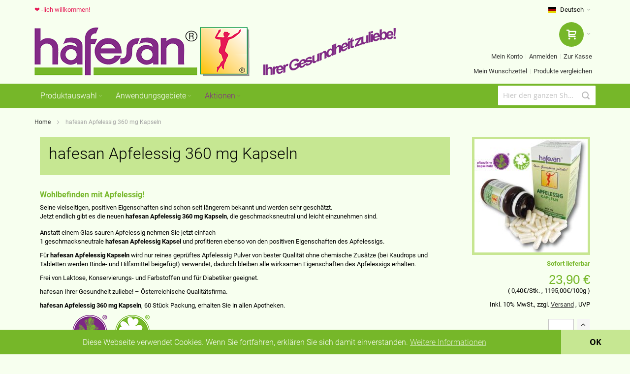

--- FILE ---
content_type: text/html; charset=UTF-8
request_url: https://www.hafesan.at/de/apfelessig-360mg-kapseln.html
body_size: 23879
content:
<!doctype html>
<html lang="de">
    <head prefix="og: http://ogp.me/ns# fb: http://ogp.me/ns/fb# product: http://ogp.me/ns/product#">
        <script>
    var BASE_URL = 'https://www.hafesan.at/de/';
    var require = {
        "baseUrl": "https://www.hafesan.at/static/version1741066824/frontend/Kawa/hafesan/de_DE"
    };
</script>
        <meta charset="utf-8"/>
<meta name="description" content="Anstatt einem Glas sauren Apfelessig nehmen Sie jetzt einfach
1 geschmacksneutrale hafesan Apfelessig Kapsel und profitieren ebenso von den positiven Eigenschaften des Apfelessigs."/>
<meta name="keywords" content="Apfelessig, schlank, abnehmen, Fastenkur, Diät, Fettabbau, Slim, dauerhaft Schlank, Wunschgewicht, Bikinifigur, abführend, dauerhaft schlank, schlank werden, hafesan,"/>
<meta name="robots" content="INDEX,FOLLOW"/>
<meta name="title" content="hafesan Apfelessig 360 mg Kapseln"/>
<meta name="viewport" content="width=device-width, initial-scale=1, maximum-scale=1.0"/>
<meta name="format-detection" content="telephone=no"/>
<title>hafesan Apfelessig 360 mg Kapseln</title>
<link  rel="stylesheet" type="text/css"  media="all" href="https://www.hafesan.at/static/version1741066824/_cache/merged/3f5131de563777b817fb7f1d699b7699.css" />
<link  rel="stylesheet" type="text/css"  media="screen and (min-width: 768px)" href="https://www.hafesan.at/static/version1741066824/frontend/Kawa/hafesan/de_DE/css/styles-l.css" />
<link  rel="stylesheet" type="text/css"  media="print" href="https://www.hafesan.at/static/version1741066824/frontend/Kawa/hafesan/de_DE/css/print.css" />
<script  type="text/javascript"  src="https://www.hafesan.at/static/version1741066824/frontend/Kawa/hafesan/de_DE/requirejs/require.js"></script>
<script  type="text/javascript"  src="https://www.hafesan.at/static/version1741066824/frontend/Kawa/hafesan/de_DE/mage/requirejs/mixins.js"></script>
<script  type="text/javascript"  src="https://www.hafesan.at/static/version1741066824/frontend/Kawa/hafesan/de_DE/requirejs-config.js"></script>
<script  type="text/javascript"  src="https://www.hafesan.at/static/version1741066824/frontend/Kawa/hafesan/de_DE/mage/polyfill.js"></script>
<link  rel="icon" type="image/x-icon" href="https://www.hafesan.at/media/favicon/default/favicon.jpg" />
<link  rel="shortcut icon" type="image/x-icon" href="https://www.hafesan.at/media/favicon/default/favicon.jpg" />
        <script type="text/javascript" src="https://chimpstatic.com/mcjs-connected/js/users/e16cb142e537e0616685ebcb0/07771e294a408fd01308aa01a.js" defer></script>
<link rel="stylesheet" type="text/css" media="all" href="https://www.hafesan.at/de/asset/dynamic/assets/m/iult/f/cfg.css/" />

<meta property="og:type" content="product" />
<meta property="og:title" content="hafesan&#x20;Apfelessig&#x20;360&#x20;mg&#x20;Kapseln" />
<meta property="og:image" content="https://www.hafesan.at/media/catalog/product/cache/ec15e0161be1a3e248110d893471c4f8/h/a/hafesan_apfelessig_360_mg_kapseln_1.jpg" />
<meta property="og:description" content="Wohlbefinden&#x20;mit&#x20;Apfelessig&#x21;&#x0D;&#x0A;Seine&#x20;vielseitigen,&#x20;positiven&#x20;Eigenschaften&#x20;sind&#x20;schon&#x20;seit&#x20;l&amp;auml&#x3B;ngerem&#x20;bekannt&#x20;und&#x20;werden&#x20;sehr&#x20;gesch&amp;auml&#x3B;tzt.Jetzt&#x20;endlich&#x20;gibt&#x20;es&#x20;die&#x20;neuen&#x20;hafesan&#x20;Apfelessig&#x20;360&#x20;mg&#x20;Kapseln,&#x20;die&#x20;geschmacksneutral&#x20;und&#x20;leicht&#x20;einzunehmen&#x20;sind." />
<meta property="og:url" content="https://www.hafesan.at/de/apfelessig-360mg-kapseln.html" />
    <meta property="product:price:amount" content="23.9"/>
    <meta property="product:price:currency" content="EUR"/>
    </head>
    <body data-container="body" data-mage-init='{"loaderAjax": {}, "loader": { "icon": "https://www.hafesan.at/static/version1741066824/frontend/Kawa/hafesan/de_DE/images/loader-2.gif"}}' itemtype="http://schema.org/Product" itemscope="itemscope" class="catalog-product-view product-apfelessig-360mg-kapseln page-layout-1column">
            <script>
        require.config({
            deps: [
                'jquery',
                'mage/translate',
                'jquery/jquery-storageapi'
            ],
            callback: function ($) {
                'use strict';

                var dependencies = [],
                    versionObj;

                $.initNamespaceStorage('mage-translation-storage');
                $.initNamespaceStorage('mage-translation-file-version');
                versionObj = $.localStorage.get('mage-translation-file-version');

                
                if (versionObj.version !== '3a43ccec431cfe50e2bfb0e4b7532fd616eddc7e') {
                    dependencies.push(
                        'text!js-translation.json'
                    );

                }

                require.config({
                    deps: dependencies,
                    callback: function (string) {
                        if (typeof string === 'string') {
                            $.mage.translate.add(JSON.parse(string));
                            $.localStorage.set('mage-translation-storage', string);
                            $.localStorage.set(
                                'mage-translation-file-version',
                                {
                                    version: '3a43ccec431cfe50e2bfb0e4b7532fd616eddc7e'
                                }
                            );
                        } else {
                            $.mage.translate.add($.localStorage.get('mage-translation-storage'));
                        }
                    }
                });
            }
        });
    </script>

<script type="text/x-magento-init">
    {
        "*": {
            "mage/cookies": {
                "expires": null,
                "path": "/",
                "domain": ".www.hafesan.at",
                "secure": false,
                "lifetime": "2628000"
            }
        }
    }
</script>
    <noscript>
        <div class="message global noscript">
            <div class="content">
                <p>
                    <strong>JavaScript scheint in Ihrem Browser deaktiviert zu sein.</strong>
                    <span>Um unsere Website in bester Weise zu erfahren, aktivieren Sie Javascript in Ihrem Browser.</span>
                </p>
            </div>
        </div>
    </noscript>

<script>
    require.config({
        map: {
            '*': {
                wysiwygAdapter: 'mage/adminhtml/wysiwyg/tiny_mce/tinymce4Adapter'
            }
        }
    });
</script>
    <div role="alertdialog"
         tabindex="-1"
         class="message global cookie no-padding"
         id="notice-cookie-block"
         style="display: none;">
        <div role="document" class="content" tabindex="0">
            <span class="padding-y-s text-center cookie-text">
                <span>Diese Webseite verwendet Cookies. Wenn Sie fortfahren, erklären Sie sich damit einverstanden.</span>
                <a href="https://www.hafesan.at/de/datenschutz/#cookies"><u>Weitere Informationen</u></a>
            </span>
            <div class="actions no-margin">
                <button id="btn-cookie-allow" class="action allow primary">
                    <span><b>OK</b></span>
                </button>
            </div>
        </div>
    </div>
    <script type="text/x-magento-init">
        {
            "#notice-cookie-block": {
                "cookieNotices": {
                    "cookieAllowButtonSelector": "#btn-cookie-allow",
                    "cookieName": "user_allowed_save_cookie",
                    "cookieValue": {"1":1},
                    "cookieLifetime": 31536000,
                    "noCookiesUrl": "https\u003A\u002F\u002Fwww.hafesan.at\u002Fde\u002Fcookie\u002Findex\u002FnoCookies\u002F"
                }
            }
        }
    </script>
<div class="page-wrapper"><div id="header-container" class="header-container header-mobile page-header"  >
    <div id="top" class="header-container2">
        <div class="header-container3">

                            <!-- Part of the header displayed only in mobile mode -->
                <div class="header-m-container">

                    <div class="header-m-top-container">
                        <div class="header-m-top header container clearer">
                            <div class="inner-container">

                                
                                                                                                                                                <div id="lang-switcher-wrapper-mobile" class="item item-right">        <div class="dropdown-block filled-heading dropdown-block-trigger lang-switcher lang-switcher-mobile" id="switcher-language-mobile">
        <div class="dropdown-heading">
        <span class="inner-heading view-de" title="Sprache">
            <span class="label dropdown-icon" style="background-image:url('https://www.hafesan.at/static/version1741066824/frontend/Kawa/hafesan/de_DE/images/flags/de.png');">&nbsp;</span>
            <span class="label">Deutsch</span>
            <span class="caret"></span>
        </span>
        </div>
        <ul class="dropdown-content">
                                                                                                                                        <li class="view-en switcher-option">
                            <a href="#" data-post='{"action":"https:\/\/www.hafesan.at\/de\/stores\/store\/redirect\/","data":{"___store":"en","___from_store":"de","uenc":"aHR0cHM6Ly93d3cuaGFmZXNhbi5hdC9lbi9hcGZlbGVzc2lnLTM2MG1nLWthcHNlbG4uaHRtbA,,"}}'>
                                <span class="label dropdown-icon" style="background-image:url('https://www.hafesan.at/static/version1741066824/frontend/Kawa/hafesan/de_DE/images/flags/en.png');">&nbsp;</span>
                                English                            </a>
                        </li>
                                                                                                            <li class="view-si switcher-option">
                            <a href="#" data-post='{"action":"https:\/\/www.hafesan.at\/de\/stores\/store\/redirect\/","data":{"___store":"si","___from_store":"de","uenc":"aHR0cHM6Ly93d3cuaGFmZXNhbi5hdC9zaS9hcGZlbGVzc2lnLTM2MG1nLWthcHNlbG4uaHRtbA,,"}}'>
                                <span class="label dropdown-icon" style="background-image:url('https://www.hafesan.at/static/version1741066824/frontend/Kawa/hafesan/de_DE/images/flags/si.png');">&nbsp;</span>
                                Slovenščina                            </a>
                        </li>
                                                        </ul>
    </div>
</div>
                                                                    
                            </div> <!-- end: inner-container -->
                        </div> <!-- end: header-m-top -->
                    </div> <!-- end: header-m-top-container -->

                    <div class="header-m-primary-container">
                        <div class="header-m-primary header container">
                            <div class="inner-container">

                                
                                <!-- Mobile logo -->
                                <div class="logo-wrapper--mobile">
                                    <a class="logo" href="https://www.hafesan.at/de/" title="hafesan">
    <strong>hafesan</strong>
    <img src="https://www.hafesan.at/media/logo/default/hafesan-logo.png"
         alt="hafesan"
    />
</a>
                                </div>
                                <div class="clearer after-mobile-logo"></div>

                                <!-- Skip links -->
                                <div id="skip-links" class="skip-links-wrapper skip-links--4">

                                                                            <div data-skiptarget="#header-nav" class="skip-link skip-nav">
                                            <span class="icon ic ic-menu"></span>
                                            <span class="label">Menü</span>
                                        </div>
                                    
                                                                            <div data-skiptarget="#header-search" class="skip-link skip-search">
                                            <span class="icon ic ic-search"></span>
                                            <span class="label">Suche</span>
                                        </div>
                                    
                                                                            <div data-skiptarget="#header-account" class="skip-link skip-account">
                                            <span class="icon ic ic-user"></span>
                                            <span class="label">Mein Konto</span>
                                        </div>
                                    
                                    
                                    
                                                                                                                <div id="mini-cart-marker-mobile"></div>
                                        <div data-block="minicart" class="minicart-wrapper mini-cart filled-heading" id="minicart">         <div data-skiptarget="#header-cart" class="mini-cart-heading dropdown-heading skip-link skip-cart action showcart counter-over-top" data-bind="scope: 'minicart_content'">
        <span class="inner-heading">
            <span class="icon ic ic-cart ib ib-size-l ib-circle" style="font-size: 20px;"></span>
            <span class="counter qty empty ic ic-char ib ib-size-s ib-circle"
                  data-bind="css: { empty: !!getCartParam('summary_count') == false }, blockLoader: isLoading">
                <span class="counter-number"><!-- ko text: getCartParam('summary_count') --><!-- /ko --></span>
                <span class="counter-label">
                <!-- ko if: getCartParam('summary_count') -->
                <!-- ko text: getCartParam('summary_count') --><!-- /ko -->
                <!-- ko i18n: 'items' --><!-- /ko -->
                <!-- /ko -->
                </span>
            </span>
            <span class="label hide">Warenkorb</span>
            <span class="caret"></span>
        </span>
    </div>
            <div id="header-cart" class="mini-cart-content dropdown-content skip-content skip-content--style block-cart block block-minicart empty"
             data-role="dropdownDialog"
             data-mage-init='{"dropdownDialog":{
                "triggerEvent": "click mouseenter",
                "appendTo": "[data-block=minicart]",
                "triggerTarget": ".showcart",
                "timeout": "200",
                "closeOnMouseLeave": true,
                "closeOnEscape": true,
                "parentClass": "active open",
                "buttons": []}}'>
            <div id="minicart-content-wrapper" data-bind="scope: 'minicart_content'">
                <!-- ko template: getTemplate() --><!-- /ko -->
            </div>
                    </div>
        <script>
        window.checkout = {"shoppingCartUrl":"https:\/\/www.hafesan.at\/de\/checkout\/cart\/","checkoutUrl":"https:\/\/www.hafesan.at\/de\/checkout\/","updateItemQtyUrl":"https:\/\/www.hafesan.at\/de\/checkout\/sidebar\/updateItemQty\/","removeItemUrl":"https:\/\/www.hafesan.at\/de\/checkout\/sidebar\/removeItem\/","imageTemplate":"Magento_Catalog\/product\/image_with_borders","baseUrl":"https:\/\/www.hafesan.at\/de\/","minicartMaxItemsVisible":5,"websiteId":"1","maxItemsToDisplay":10,"storeId":"2","customerLoginUrl":"https:\/\/www.hafesan.at\/de\/customer\/account\/login\/referer\/aHR0cHM6Ly93d3cuaGFmZXNhbi5hdC9kZS9hcGZlbGVzc2lnLTM2MG1nLWthcHNlbG4uaHRtbA%2C%2C\/","isRedirectRequired":false,"autocomplete":"off","captcha":{"user_login":{"isCaseSensitive":false,"imageHeight":50,"imageSrc":"","refreshUrl":"https:\/\/www.hafesan.at\/de\/captcha\/refresh\/","isRequired":false,"timestamp":1768685378}}};
    </script>
    <script type="text/x-magento-init">
    {
        "[data-block='minicart']": {
            "Magento_Ui/js/core/app": {"components":{"minicart_content":{"children":{"subtotal.container":{"children":{"subtotal":{"children":{"subtotal.totals":{"config":{"display_cart_subtotal_incl_tax":1,"display_cart_subtotal_excl_tax":0,"template":"Magento_Tax\/checkout\/minicart\/subtotal\/totals"},"children":{"subtotal.totals.msrp":{"component":"Magento_Msrp\/js\/view\/checkout\/minicart\/subtotal\/totals","config":{"displayArea":"minicart-subtotal-hidden","template":"Magento_Msrp\/checkout\/minicart\/subtotal\/totals"}}},"component":"Magento_Tax\/js\/view\/checkout\/minicart\/subtotal\/totals"}},"component":"uiComponent","config":{"template":"Magento_Checkout\/minicart\/subtotal"}}},"component":"uiComponent","config":{"displayArea":"subtotalContainer"}},"item.renderer":{"component":"uiComponent","config":{"displayArea":"defaultRenderer","template":"Magento_Checkout\/minicart\/item\/default"},"children":{"item.image":{"component":"Magento_Catalog\/js\/view\/image","config":{"template":"Magento_Catalog\/product\/image","displayArea":"itemImage"}},"checkout.cart.item.price.sidebar":{"component":"uiComponent","config":{"template":"Magento_Checkout\/minicart\/item\/price","displayArea":"priceSidebar"}}}},"extra_info":{"component":"uiComponent","config":{"displayArea":"extraInfo"}},"promotion":{"component":"uiComponent","config":{"displayArea":"promotion"},"children":{"customweb_external_checkout_widgets":{"component":"Customweb_Base\/js\/view\/checkout\/minicart\/external_checkout_widgets","config":{"template":"Customweb_Base\/checkout\/minicart\/external_checkout_widgets"}}}}},"config":{"itemRenderer":{"default":"defaultRenderer","simple":"defaultRenderer","virtual":"defaultRenderer"},"template":"Magento_Checkout\/minicart\/content"},"component":"Magento_Checkout\/js\/view\/minicart"}},"types":[]}        },
        "*": {
            "Magento_Ui/js/block-loader": "https://www.hafesan.at/static/version1741066824/frontend/Kawa/hafesan/de_DE/images/loader-1.gif"
        }
    }
    </script>
    <script type="text/javascript">
        //<![CDATA[
        requirejs(['jquery'], function(jQuery) {
            jQuery(function($) {
                // If header is in mobile mode, remove "display: block". See #10.
                $(document).on('dropdowndialogcreate', function(event) {
                    if ($('#header-container').hasClass('header-mobile'))
                    {
                        $('#header-cart').css('display', '');
                    }
                });
                $(document).on('dropdowndialogbeforeclose', function(event) {
                    $('#header-cart').data('mage-dropdownDialog').opener = $(document.body); // See #5
                });
                $('.mini-cart-heading').on('click', function(event) {
                        window.location.href = "https://www.hafesan.at/de/checkout/cart/";
                });
            });
        }); //end: requirejs
        //]]>
    </script>
</div>
                                    
                                                                        <div id="header-nav" class="skip-content skip-content--style">
                                        <div id="nav-marker-mobile"></div>
                                    </div>

                                                                            <div id="search-marker-mobile"></div>
                                        <div id="header-search" class="skip-content skip-content--style">
<div id="block-search" class="block block-search search-wrapper">     <div class="block block-title"><strong>Suche</strong></div>
    <div class="block block-content">
        <form class="form minisearch" id="search_mini_form" action="https://www.hafesan.at/de/catalogsearch/result/" method="get">
            <div class="field search">
                                <div class="control">
                    <input id="search"
                           data-mage-init='{"quickSearch":{
                                "formSelector":"#search_mini_form",
                                "url":"https://www.hafesan.at/de/search/ajax/suggest/",
                                "destinationSelector":"#search_autocomplete"}
                           }'
                           type="text"
                           name="q"
                           value=""
                           placeholder="Hier den ganzen Shop durchsuchen..."
                           class="input-text"
                           maxlength="128"
                           role="combobox"
                           aria-haspopup="false"
                           aria-autocomplete="both"
                           autocomplete="off"/>
                    <div id="search_autocomplete" class="search-autocomplete"></div>
                                    </div>
            </div>
            <div class="actions">
                <button id="action-search" type="submit"
                        title="Suche"
                        class="action search">
                    <span class="icon ic ic-search ib ib-square ib-hover"></span>
                </button>
            </div>
        </form>
    </div>
</div> <!-- end: block-search -->
</div>
                                    
                                                                            <div id="account-links-marker-mobile"></div>
                                        
    <div id="header-account" class="account-links top-links links-wrapper-separators-left skip-content skip-content--style">
        <ul class="header links"><li><a href="https://www.hafesan.at/de/customer/account/" >Mein Konto</a></li><li class="authorization-link" data-label="oder">
    <a href="https://www.hafesan.at/de/customer/account/login/referer/aHR0cHM6Ly93d3cuaGFmZXNhbi5hdC9kZS9hcGZlbGVzc2lnLTM2MG1nLWthcHNlbG4uaHRtbA%2C%2C/">
        Anmelden    </a>
</li>
<li class="to-cart">
    <a href="https://www.hafesan.at/de/checkout">Zur Kasse</a>
</li></ul><ul class="account links"><li class="link wishlist" data-bind="scope: 'wishlist'">
    <a href="https://www.hafesan.at/de/wishlist/">Mein Wunschzettel        <!-- ko if: wishlist().counter -->
        <span data-bind="text: wishlist().counter" class="counter qty"></span>
        <!-- /ko -->
    </a>
</li>
<script type="text/x-magento-init">
    {
        "*": {
            "Magento_Ui/js/core/app": {
                "components": {
                    "wishlist": {
                        "component": "Magento_Wishlist/js/view/wishlist"
                    }
                }
            }
        }
    }

</script>
<li class="item link compare" data-bind="scope: 'compareProducts'" data-role="compare-products-link">
    <a class="action compare no-display" title="Produkte vergleichen"
       data-bind="attr: {'href': compareProducts().listUrl}, css: {'no-display': !compareProducts().count}"
    >
        Produkte vergleichen        <span class="counter qty" data-bind="text: compareProducts().countCaption"></span>
    </a>
</li>
<script type="text/x-magento-init">
{"[data-role=compare-products-link]": {"Magento_Ui/js/core/app": {"components":{"compareProducts":{"component":"Magento_Catalog\/js\/view\/compare-products"}}}}}
</script>
</ul>    </div>
                                    
                                    
                                    <div class="skip-links-clearer clearer"></div>

                                </div> <!-- end: skip-links-wrapper -->

                            </div> <!-- end: inner-container -->
                        </div> <!-- end: header-m-primary -->
                    </div> <!-- end: header-m-primary-container -->

                </div> <!-- end: header-m-container -->
            
            <!-- Part of the header displayed only in regular mode -->
            <div class="header-top-container">
                <div class="header-top header container clearer">
                    <div class="inner-container">

                        <a class="action skip contentarea" href="#contentarea"><span>Direkt zum Inhalt</span></a>

                                                
                        <div class="left-column">

                            
                            
                            
                                                        <div class="item item-left local-font div-welcome hidden-xs hidden-sm">
                                <span class="heart-de" style="display: none">&#x2764;</span>
                                        <div class="greet welcome" data-bind="scope: 'customer'">
            <!-- ko if: customer().fullname  -->
            <span data-bind="text: new String(' -lich willkommen, %1!').replace('%1', customer().fullname)">
            </span>
            <!-- /ko -->
            <!-- ko ifnot: customer().fullname  -->
            <span data-bind='html:"-lich willkommen!"'></span>
            <!-- /ko -->
        </div>
        <script type="text/x-magento-init">
        {
            "*": {
                "Magento_Ui/js/core/app": {
                    "components": {
                        "customer": {
                            "component": "Magento_Customer/js/view/customer"
                        }
                    }
                }
            }
        }
        </script>
                                    </div>
                            
                            
                        </div> <!-- end: left column -->

                        <div class="right-column">

                                                                                                <div class="item item-right item-interface"><div id="lang-switcher-wrapper-regular">        <div class="dropdown-block filled-heading dropdown-block-trigger lang-switcher" id="switcher-language">
        <div class="dropdown-heading">
        <span class="inner-heading view-de" title="Sprache">
            <span class="label dropdown-icon" style="background-image:url('https://www.hafesan.at/static/version1741066824/frontend/Kawa/hafesan/de_DE/images/flags/de.png');">&nbsp;</span>
            <span class="label">Deutsch</span>
            <span class="caret"></span>
        </span>
        </div>
        <ul class="dropdown-content">
                                                                                                                                        <li class="view-en switcher-option">
                            <a href="#" data-post='{"action":"https:\/\/www.hafesan.at\/de\/stores\/store\/redirect\/","data":{"___store":"en","___from_store":"de","uenc":"aHR0cHM6Ly93d3cuaGFmZXNhbi5hdC9lbi9hcGZlbGVzc2lnLTM2MG1nLWthcHNlbG4uaHRtbA,,"}}'>
                                <span class="label dropdown-icon" style="background-image:url('https://www.hafesan.at/static/version1741066824/frontend/Kawa/hafesan/de_DE/images/flags/en.png');">&nbsp;</span>
                                English                            </a>
                        </li>
                                                                                                            <li class="view-si switcher-option">
                            <a href="#" data-post='{"action":"https:\/\/www.hafesan.at\/de\/stores\/store\/redirect\/","data":{"___store":"si","___from_store":"de","uenc":"aHR0cHM6Ly93d3cuaGFmZXNhbi5hdC9zaS9hcGZlbGVzc2lnLTM2MG1nLWthcHNlbG4uaHRtbA,,"}}'>
                                <span class="label dropdown-icon" style="background-image:url('https://www.hafesan.at/static/version1741066824/frontend/Kawa/hafesan/de_DE/images/flags/si.png');">&nbsp;</span>
                                Slovenščina                            </a>
                        </li>
                                                        </ul>
    </div>
</div></div>
                                                            
                            
                            
                        </div> <!-- end: right column -->

                    </div> <!-- end: inner-container -->
                </div> <!-- end: header-top -->
            </div> <!-- end: header-top-container -->

            <div class="header-primary-container">
                <div class="header-primary header container">
                    <div class="inner-container">

                                                
                                                <div class="hp-blocks-holder">

                                                            <!-- Left column -->
                                <div class="hp-block left-column grid12-8">
                                                                                                                                                            <div class="item"><div class="logo-wrapper logo-wrapper--regular">        <a class="logo" href="https://www.hafesan.at/de/" title="hafesan">
            <strong>hafesan</strong>
            <img src="https://www.hafesan.at/media/logo/default/hafesan-logo.png"
                 alt="hafesan"
                                              />
        </a>
<div class="logo-welcome-message" style="display: none"><img src="https://www.hafesan.at/media/logo/ihrergesundheitzuliebe.png" alt="" /></div></div></div>
                                                                                                            </div> <!-- end: left column -->
                            
                            
                                                            <!-- Right column -->
                                <div class="hp-block right-column grid12-4">
                                                                                                                                                            <div class="item"><div id="user-menu-wrapper-regular">
    <div id="user-menu" class="user-menu">

        
        
                    <div id="mini-cart-marker-regular"></div>        
        
                
        
        
        
                
        
                    <div id="account-links-marker-regular"></div>        
        
        
    </div> <!-- end: user-menu -->
</div>
</div>
                                                                                                            </div> <!-- end: right column -->
                            
                        </div> <!-- end: hp-blocks-holder -->

                    </div> <!-- end: inner-container -->
                </div> <!-- end: header-primary -->
            </div> <!-- end: header-primary-container -->

                            
    <div class="nav-container skip-content sticky-container">
        <div class="nav container clearer">
            <div class="inner-container"><div class="navi-wrapper">

        <ul class="nav-holders-wrapper right-column">
        <li id="nav-holder1" class="nav-item level0 level-top nav-holder"><div id="search-marker-regular"></div></li>
        <li id="nav-holder2" class="nav-item level0 level-top nav-holder"></li>
        <li id="nav-holder3" class="nav-item level0 level-top nav-holder"></li>
    </ul>

            
        <div id="mobnav-trigger" class="mobnav-trigger menu-trigger">
            <div class="menu-trigger-inner">
                <span class="trigger-icon"><span class="line"></span><span class="line"></span><span class="line"></span></span>
                <span class="label">Menü</span>
            </div>
        </div>

    
        
            
        <div id="nav-marker-regular"></div>
    <nav id="mainmenu" class="navi nav-regular opt-fx-fade-inout opt-sb0 opt-sob opt-hide480 with-bullets">
        <ul>

                        
            
                        
                                        <li class="nav-item level0 nav-0 level-top first nav-item--parent classic nav-item--only-subcategories parent"><a href="#" class="level-top"><span>Produktauswahl</span><span class="caret"></span></a><span class="opener"></span><ul class="level0 nav-submenu nav-panel--dropdown nav-panel" style="width: auto"><li class="nav-item level1 nav-1-1"><a href=https://www.hafesan.at/de/acerola-vitamin-c-400mg-kapseln.html><span>hafesan Acerola Vitamin C 400 mg Kapseln</span></a></li><li class="nav-item level1 nav-1-2"><a href=https://www.hafesan.at/de/aegyptisches-schwarzkuemmel-oel-500-mg-kapseln.html><span>hafesan Ägyptisches Schwarzkümmel Öl 500 mg Kapseln</span></a></li><li class="nav-item level1 nav-1-3"><a href=https://www.hafesan.at/de/apfelessig-360mg-kapseln.html><span>hafesan Apfelessig 360 mg Kapseln</span></a></li><li class="nav-item level1 nav-1-4"><a href=https://www.hafesan.at/de/aphrodisan-for-man-kapseln.html><span>hafesan Aphrodisan for Man Kapseln</span></a></li><li class="nav-item level1 nav-1-5"><a href=https://www.hafesan.at/de/aphrodisan-for-woman-kapseln.html><span>hafesan Aphrodisan for Woman Kapseln</span></a></li><li class="nav-item level1 nav-1-6"><a href=https://www.hafesan.at/de/artischocke-250-mg-kapseln.html><span>hafesan Artischocke 250 mg Kapseln</span></a></li><li class="nav-item level1 nav-1-7"><a href=https://www.hafesan.at/de/hafesan-balance-paket.html><span>hafesan Balance-Paket</span></a></li><li class="nav-item level1 nav-1-8"><a href=https://www.hafesan.at/de/baldrian-hopfen-melisse-kapseln.html><span>hafesan Baldrian + Hopfen + Melisse Kapseln</span></a></li><li class="nav-item level1 nav-1-9"><a href=https://www.hafesan.at/de/beautyforte-kapseln.html><span>hafesan Beautyforte Kapseln</span></a></li><li class="nav-item level1 nav-1-10"><a href=https://www.hafesan.at/de/brennnessel-250-mg-kapseln.html><span>hafesan Brennnessel 250 mg Kapseln</span></a></li><li class="nav-item level1 nav-1-11"><a href=https://www.hafesan.at/de/buchweizenkraut-200-mg-kapseln.html><span>hafesan Buchweizenkraut 230 mg Kapseln</span></a></li><li class="nav-item level1 nav-1-12"><a href=https://www.hafesan.at/de/carotin-sonnenbraun-plus-kapseln.html><span>hafesan Carotin Sonnenbraun Plus Kapseln</span></a></li><li class="nav-item level1 nav-1-13"><a href=https://www.hafesan.at/de/chitosan-l-carnitin-kapseln.html><span>hafesan Chitosan + L-Carnitin Kapseln</span></a></li><li class="nav-item level1 nav-1-14"><a href=https://www.hafesan.at/de/co-enzym-q10-30-mg-kapseln.html><span>hafesan Co-Enzym Q10 - 30 mg Kapseln</span></a></li><li class="nav-item level1 nav-1-15"><a href=https://www.hafesan.at/de/co-enzym-q10-plus-50-mg-kapseln.html><span>hafesan Co-Enzym Q10 Plus 50 mg Kapseln</span></a></li><li class="nav-item level1 nav-1-16"><a href=https://www.hafesan.at/de/cranberry-kapseln.html><span>hafesan Cranberry Kapseln</span></a></li><li class="nav-item level1 nav-1-17"><a href=https://www.hafesan.at/de/curcuma-plus-kapseln.html><span>hafesan Curcuma Plus Kapseln</span></a></li><li class="nav-item level1 nav-1-18"><a href=https://www.hafesan.at/de/dhea-yamswurzel-400-mg-kapseln.html><span>hafesan DHEA* Yamswurzel 400 mg Kapseln</span></a></li><li class="nav-item level1 nav-1-19"><a href=https://www.hafesan.at/de/hafesan-diaet-power-paket.html><span>hafesan Diät-Power-Paket</span></a></li><li class="nav-item level1 nav-1-20"><a href=https://www.hafesan.at/de/duoslim-kapseln.html><span>hafesan DUOSLIM Kapseln</span></a></li><li class="nav-item level1 nav-1-21"><a href=https://www.hafesan.at/de/eisen-kupfer-vitamin-c-kapseln.html><span>hafesan Eisen + Kupfer + Vitamin C Kapseln</span></a></li><li class="nav-item level1 nav-1-22"><a href=https://www.hafesan.at/de/hafesan-entschlackungspaket.html><span>hafesan Entschlackungspaket</span></a></li><li class="nav-item level1 nav-1-23"><a href=https://www.hafesan.at/de/gelatine-kapseln.html><span>hafesan Gelatine Kapseln</span></a></li><li class="nav-item level1 nav-1-24"><a href=https://www.hafesan.at/de/gelee-royal-forte-400-mg-kapseln.html><span>hafesan Gelee Royal forte 400 mg Kapseln</span></a></li><li class="nav-item level1 nav-1-25"><a href=https://www.hafesan.at/de/gelee-royal-vitamin-c-500-mg-kapseln.html><span>hafesan Gelee Royal Vitamin C 500 mg Kapseln</span></a></li><li class="nav-item level1 nav-1-26"><a href=https://www.hafesan.at/de/hafesan-gelenkspaket.html><span>hafesan Gelenkspaket</span></a></li><li class="nav-item level1 nav-1-27"><a href=https://www.hafesan.at/de/ginkgo-plus-160-mg-kapseln.html><span>hafesan Ginkgo Plus 160 mg Kapseln</span></a></li><li class="nav-item level1 nav-1-28"><a href=https://www.hafesan.at/de/goldhirse-calcium-kapseln.html><span>hafesan Goldhirse + Calcium Kapseln</span></a></li><li class="nav-item level1 nav-1-29"><a href=https://www.hafesan.at/de/hefe-370-mg-kapseln.html><span>hafesan Hefe 370 mg Kapseln</span></a></li><li class="nav-item level1 nav-1-30"><a href=https://www.hafesan.at/de/hopfen-melisse-passionsblume-kapseln.html><span>hafesan Hopfen + Melisse + Passionsblume Kapseln</span></a></li><li class="nav-item level1 nav-1-31"><a href=https://www.hafesan.at/de/knoblauch-mistel-weissdorn-kapseln.html><span>hafesan Knoblauch + Mistel + Weißdorn Kapseln</span></a></li><li class="nav-item level1 nav-1-32"><a href=https://www.hafesan.at/de/kuerbiskern-vitamin-e-kapseln.html><span>hafesan Kürbiskern + Vitamin E Kapseln</span></a></li><li class="nav-item level1 nav-1-33"><a href=https://www.hafesan.at/de/l-carnitin-300-mg-kapseln.html><span>hafesan L-Carnitin 340 mg Kapseln</span></a></li><li class="nav-item level1 nav-1-34"><a href=https://www.hafesan.at/de/lachsoel-omega-3-vitamin-e-500-mg-kapseln.html><span>hafesan Lachsöl-Omega 3 + Vitamin E 500 mg Kapseln</span></a></li><li class="nav-item level1 nav-1-35"><a href=https://www.hafesan.at/de/lebertran-vitamin-a-d-500-mg-kapseln.html><span>hafesan Lebertran - Vitamin A+D 500 mg Kapseln</span></a></li><li class="nav-item level1 nav-1-36"><a href=https://www.hafesan.at/de/maca-ginseng-400-mg-kapseln.html><span>hafesan Maca + Ginseng 400 mg Kapseln</span></a></li><li class="nav-item level1 nav-1-37"><a href=https://www.hafesan.at/de/magnesium-calcium-kapseln.html><span>hafesan Magnesium + Calcium Kapseln</span></a></li><li class="nav-item level1 nav-1-38"><a href=https://www.hafesan.at/de/magnesium-kalium-vitamin-e-kapseln.html><span>hafesan Magnesium + Kalium + Vitamin E Kapseln</span></a></li><li class="nav-item level1 nav-1-39"><a href=https://www.hafesan.at/de/magnesium-vitamin-e-kapseln.html><span>hafesan Magnesium + Vitamin E Kapseln</span></a></li><li class="nav-item level1 nav-1-40"><a href=https://www.hafesan.at/de/mariendistel-artischocke-lavendel-kapseln.html><span>hafesan Mariendistel + Artischocke + Lavendel Kapseln</span></a></li><li class="nav-item level1 nav-1-41"><a href=https://www.hafesan.at/de/mate-250-mg-kapseln.html><span>hafesan Mate 250 mg Kapseln</span></a></li><li class="nav-item level1 nav-1-42"><a href=https://www.hafesan.at/de/multiimmun-kapseln.html><span>hafesan Multiimmun Kapseln</span></a></li><li class="nav-item level1 nav-1-43"><a href=https://www.hafesan.at/de/opc-traubenkern-300-mg-kapseln.html><span>hafesan OPC - Traubenkern 320 mg Kapseln</span></a></li><li class="nav-item level1 nav-1-44"><a href=https://www.hafesan.at/de/propolis-500-mg-kapseln.html><span>hafesan Propolis 400 mg Kapseln</span></a></li><li class="nav-item level1 nav-1-45"><a href=https://www.hafesan.at/de/rheumaklin-kapseln.html><span>hafesan Rheumaklin Kapseln</span></a></li><li class="nav-item level1 nav-1-46"><a href=https://www.hafesan.at/de/rotes-weinlaub-rosskastanie-rutin-kapseln.html><span>hafesan Rotes Weinlaub + Rosskastanie + Rutin Kapseln</span></a></li><li class="nav-item level1 nav-1-47"><a href=https://www.hafesan.at/de/rotklee-isoflavone-500-mg-kapseln-4-isoflavone.html><span>hafesan Rotklee Isoflavone 500 mg Kapseln (4 Isoflavone)</span></a></li><li class="nav-item level1 nav-1-48"><a href=https://www.hafesan.at/de/saegepalme-pygeumrinde-brennnessel-birkenblaetter-kps.html><span>hafesan Sägepalme + Pygeumrinde + Brennnessel + Birkenblätter Kps.</span></a></li><li class="nav-item level1 nav-1-49"><a href=https://www.hafesan.at/de/saegepalme-forte-kapseln-fuer-die-frau.html><span>hafesan Sägepalme forte Kapseln für die Frau</span></a></li><li class="nav-item level1 nav-1-50"><a href=https://www.hafesan.at/de/hafesan-schlankmacherpaket.html><span>hafesan Schlankmacherpaket</span></a></li><li class="nav-item level1 nav-1-51"><a href=https://www.hafesan.at/de/schwarze-johannisbeersamenoel-500-mg-kapseln.html><span>hafesan Schwarze Johannisbeersamenöl 500 mg Kapseln</span></a></li><li class="nav-item level1 nav-1-52"><a href=https://www.hafesan.at/de/selen-a-c-e-100-mcg-kapseln.html><span>hafesan Selen A+C+E 100 mcg Kapseln</span></a></li><li class="nav-item level1 nav-1-53"><a href=https://www.hafesan.at/de/spargel-250-mg-kapseln.html><span>hafesan Spargel 250 mg Kapseln</span></a></li><li class="nav-item level1 nav-1-54"><a href=https://www.hafesan.at/de/spirulina-400-mg-kapseln.html><span>hafesan Spirulina 400 mg Kapseln</span></a></li><li class="nav-item level1 nav-1-55"><a href=https://www.hafesan.at/de/stutenmilch-selen-150-mg-kapseln.html><span>hafesan Stutenmilch + Selen 400 mg Kapseln</span></a></li><li class="nav-item level1 nav-1-56"><a href=https://www.hafesan.at/de/triozym-kautabletten.html><span>hafesan Triozym Kautabletten</span></a></li><li class="nav-item level1 nav-1-57"><a href=https://www.hafesan.at/de/hafesan-urlaubspaket.html><span>hafesan Urlaubspaket</span></a></li><li class="nav-item level1 nav-1-58"><a href=https://www.hafesan.at/de/visio-plus-lutein-kapseln.html><span>hafesan Visio Plus - Lutein Kapseln</span></a></li><li class="nav-item level1 nav-1-59"><a href=https://www.hafesan.at/de/vitamin-b-folsaeure-biotin-kapseln.html><span>hafesan Vitamin B + Folsäure + Biotin Kapseln</span></a></li><li class="nav-item level1 nav-1-60"><a href=https://www.hafesan.at/de/vitamin-d3-kapseln.html><span>hafesan Vitamin D3 Kapseln</span></a></li><li class="nav-item level1 nav-1-61"><a href=https://www.hafesan.at/de/weihrauch-weidenrinde-brennnessel-kapseln.html><span>hafesan Weihrauch + Weidenrinde + Brennnessel Kapseln</span></a></li><li class="nav-item level1 nav-1-62"><a href=https://www.hafesan.at/de/weizenkeim-mit-spermidin-kapseln.html><span>hafesan Weizenkeim mit SPERMIDIN Kapseln</span></a></li><li class="nav-item level1 nav-1-63"><a href=https://www.hafesan.at/de/zimt-forte-kapseln.html><span>hafesan Zimt forte Kapseln</span></a></li><li class="nav-item level1 nav-1-64"><a href=https://www.hafesan.at/de/zink-vitamin-c-kapseln.html><span>hafesan Zink + Vitamin C Kapseln</span></a></li></ul></li><li class="nav-item level0 nav-1 level-top first nav-item--parent mega nav-item--only-subcategories parent"><a href="https://www.hafesan.at/de/anwendungsgebiete.html" class="level-top"><span>Anwendungsgebiete</span><span class="caret"></span></a><span class="opener"></span><div class="nav-panel--dropdown nav-panel full-width"><div class="nav-panel-inner"><div class="nav-block--center grid12-12"><ul class="level0 nav-submenu nav-submenu--mega dd-itemgrid dd-itemgrid-4col"><li class="nav-item level1 nav-1-1 first"><a href="https://www.hafesan.at/de/anwendungsgebiete/augen-und-makula.html"><span>Augen und Makula</span></a></li><li class="nav-item level1 nav-1-2"><a href="https://www.hafesan.at/de/anwendungsgebiete/blase-harnwege-und-prostata.html"><span>Blase, Harnwege und Prostata</span></a></li><li class="nav-item level1 nav-1-3"><a href="https://www.hafesan.at/de/anwendungsgebiete/darm-und-verdauung.html"><span>Darm &amp; Verdauung</span></a></li><li class="nav-item level1 nav-1-4"><a href="https://www.hafesan.at/de/anwendungsgebiete/diabetes.html"><span>Diabetes</span></a></li><li class="nav-item level1 nav-1-5"><a href="https://www.hafesan.at/de/anwendungsgebiete/gedaechtnis-konzentration.html"><span>Gedächtnis &amp; Konzentration</span></a></li><li class="nav-item level1 nav-1-6"><a href="https://www.hafesan.at/de/anwendungsgebiete/gelenke.html"><span>Gelenke und Knochen</span></a></li><li class="nav-item level1 nav-1-7"><a href="https://www.hafesan.at/de/anwendungsgebiete/haare-haut-naegel.html"><span>Haare, Haut &amp; Nägel</span></a></li><li class="nav-item level1 nav-1-8"><a href="https://www.hafesan.at/de/anwendungsgebiete/haut.html"><span>Haut</span></a></li><li class="nav-item level1 nav-1-9"><a href="https://www.hafesan.at/de/anwendungsgebiete/herz-und-kreislauf.html"><span>Herz und Kreislauf</span></a></li><li class="nav-item level1 nav-1-10"><a href="https://www.hafesan.at/de/anwendungsgebiete/immunsystem.html"><span>Immunsystem</span></a></li><li class="nav-item level1 nav-1-11"><a href="https://www.hafesan.at/de/anwendungsgebiete/leber-und-galle-cholesterin.html"><span>Leber &amp; Galle, Cholesterin</span></a></li><li class="nav-item level1 nav-1-12"><a href="https://www.hafesan.at/de/anwendungsgebiete/lust-liebe.html"><span>Lust &amp; Liebe</span></a></li><li class="nav-item level1 nav-1-13"><a href="https://www.hafesan.at/de/anwendungsgebiete/muntermacher.html"><span>Muntermacher</span></a></li><li class="nav-item level1 nav-1-14"><a href="https://www.hafesan.at/de/anwendungsgebiete/nerven-stress.html"><span>Nerven &amp; Stress</span></a></li><li class="nav-item level1 nav-1-15"><a href="https://www.hafesan.at/de/anwendungsgebiete/neue-produkte.html"><span>Neue Produkte</span></a></li><li class="nav-item level1 nav-1-16"><a href="https://www.hafesan.at/de/anwendungsgebiete/schlaffoerdernd.html"><span>Schlaffördernd</span></a></li><li class="nav-item level1 nav-1-17"><a href="https://www.hafesan.at/de/anwendungsgebiete/abnehmen.html"><span>Schneller schlank</span></a></li><li class="nav-item level1 nav-1-18"><a href="https://www.hafesan.at/de/anwendungsgebiete/sport.html"><span>Sport</span></a></li><li class="nav-item level1 nav-1-19"><a href="https://www.hafesan.at/de/anwendungsgebiete/venen-gefaesse-haemorrhoiden.html"><span>Venen, Beine &amp; Gefäße</span></a></li><li class="nav-item level1 nav-1-20"><a href="https://www.hafesan.at/de/anwendungsgebiete/vitamine-mineralstoffe.html"><span>Vitamine &amp; Mineralstoffe</span></a></li><li class="nav-item level1 nav-1-21 last"><a href="https://www.hafesan.at/de/anwendungsgebiete/wechseljahre.html"><span>Wechseljahre</span></a></li></ul></div></div></div></li><li class="nav-item level0 nav-2 level-top last nav-item--parent mega nav-item--only-subcategories parent"><a href="https://www.hafesan.at/de/aktionen.html" class="level-top"><span>Aktionen</span><span class="caret"></span></a><span class="opener"></span><div class="nav-panel--dropdown nav-panel full-width"><div class="nav-panel-inner"><div class="nav-block--center grid12-12"><ul class="level0 nav-submenu nav-submenu--mega dd-itemgrid dd-itemgrid-4col"><li class="nav-item level1 nav-2-1 first"><a href="https://www.hafesan.at/de/aktionen/monatsaktion.html"><span>Monatsaktion</span></a></li><li class="nav-item level1 nav-2-2 last"><a href="https://www.hafesan.at/de/aktionen/weitere-aktionen.html"><span>Weitere Aktionen</span></a></li></ul></div></div></div></li>                    
                                    
                                                                
        </ul>
    </nav>

    <div class="nav-border-bottom"></div>

</div> <!-- end: navi-wrapper -->
<script type="text/javascript">
//<![CDATA[

requirejs(['jquery', 'ultramegamenu'], function(jQuery, ultramegamenu) {

    var topMenuContainer = jQuery('#mainmenu');
    var topMenuSettings = {
        mobileMenuThreshold: 992        , isVerticalLayout: false        , mobnavTriggerSelector: '#mobnav-trigger'
        , vertnavTriggerSelector: '#vertnav-trigger'
        , mode: 0                , initVerticalMenuCollapsed: true        , outermostContainer: jQuery('.hp-blocks-holder')        , fullWidthDdContainer: jQuery('.hp-blocks-holder')    };
    var theTopMenu = topMenuContainer.ultramegamenu(topMenuSettings).data("infortis-ultramegamenu");
    theTopMenu.enableDropdowns();

        
        jQuery(function($) {

            var itemsList = topMenuContainer.children('ul');

            // Non-clickable links
            itemsList.on('click', '.no-click', function(e) {
                e.preventDefault();
            });

        }); //end: on document ready

        jQuery(window).on("load", function() {

            var menubar = topMenuContainer;
            var isTouchDevice = ('ontouchstart' in window) || (navigator.msMaxTouchPoints > 0);
            if (isTouchDevice)
            {
                menubar.on('click', 'a', function(e) {

                    var link = jQuery(this);
                    if (!menubar.hasClass('nav-mobile') && link.parent().hasClass('nav-item--parent'))
                    {
                        if (!link.hasClass('ready'))
                        {
                            e.preventDefault();
                            menubar.find('.ready').removeClass('ready');
                            link.parents('li').children('a').addClass('ready');
                        }
                    }

                }); //end: on click
            } //end: if isTouchDevice

        }); //end: on load

    
}); //end: requirejs

//]]>
</script>
</div>
        </div>
    </div>            
        </div> <!-- end: header-container3 -->
    </div> <!-- end: header-container2 -->
</div> <!-- end: header-container -->
<script type="text/javascript">
    //<![CDATA[

    requirejs(['jquery', 'smartheader', 'stickyheader', 'dropdownDialog'], function(jQuery, smartheader, stickyheader, dropdownDialog) {

        var theHeaderContainer = jQuery('#header-container');

                
        //alert('header tpl, before smartheader');

        theHeaderContainer.smartheader();

        
        jQuery(function($) {

            //console.log('header tpl, on(ready), ater smartheader');
            //alert('header tpl, on(ready), ater smartheader');

            
            // Skip Links
            var skipContents = $('.skip-content');
            var skipLinks = $('.skip-link');

            skipLinks.on('click', function (event) {

                // In case skip link is "a" tag
                event.preventDefault();

                var self = $(this);
                var target = self.data('skiptarget');

                // Get target element
                var elem = $(target);

                // Check if stub is open
                var isSkipContentOpen = elem.hasClass('skip-active') ? 1 : 0;

                // Hide all stubs
                skipLinks.removeClass('skip-active');
                skipContents.removeClass('skip-active');

                // Toggle stubs
                if (isSkipContentOpen) {
                    self.removeClass('skip-active');
                } else {
                    self.addClass('skip-active');
                    elem.addClass('skip-active');
                }
            });

            
            
        }); //end: on document ready

    }); //end: requirejs

    //]]>
</script>
<div class="main-container"><div class="main container"><div class="inner-container"><div class="breadcrumbs"></div>
<script type="text/x-magento-init">
        {
            ".breadcrumbs": {"breadcrumbs":{"categoryUrlSuffix":".html","useCategoryPathInUrl":1,"product":"hafesan Apfelessig 360 mg Kapseln"}}        }
</script>
<main id="maincontent" class="page-main"><a id="contentarea" tabindex="-1"></a>
<div class="page messages"><div data-placeholder="messages"></div>
<div data-bind="scope: 'messages'">
    <!-- ko if: cookieMessages && cookieMessages.length > 0 -->
    <div role="alert" data-bind="foreach: { data: cookieMessages, as: 'message' }" class="messages">
        <div data-bind="attr: {
            class: 'message-' + message.type + ' ' + message.type + ' message',
            'data-ui-id': 'message-' + message.type
        }">
            <div data-bind="html: message.text"></div>
        </div>
    </div>
    <!-- /ko -->
    <!-- ko if: messages().messages && messages().messages.length > 0 -->
    <div role="alert" data-bind="foreach: { data: messages().messages, as: 'message' }" class="messages">
        <div data-bind="attr: {
            class: 'message-' + message.type + ' ' + message.type + ' message',
            'data-ui-id': 'message-' + message.type
        }">
            <div data-bind="html: message.text"></div>
        </div>
    </div>
    <!-- /ko -->
</div>
<script type="text/x-magento-init">
    {
        "*": {
            "Magento_Ui/js/core/app": {
                "components": {
                        "messages": {
                            "component": "Magento_Theme/js/view/messages"
                        }
                    }
                }
            }
    }
</script>
</div><div class="columns"><div class="column main"><div class="product-view product-columns-wrapper">
    <div class="product-top-main-column">
        <div class="product-img-column grid12-3 no-left-gutter product media ">

            <div class="product media"><a id="gallery-prev-area" tabindex="-1"></a>
<div class="action-skip-wrapper"><a class="action skip gallery-next-area" href="#gallery-next-area"><span>Zum Ende der Bildergalerie springen</span></a>
</div><div class="gallery-placeholder _block-content-loading" data-gallery-role="gallery-placeholder">
    <div data-role="loader" class="loading-mask">
        <div class="loader">
            <img src="https://www.hafesan.at/static/version1741066824/frontend/Kawa/hafesan/de_DE/images/loader-1.gif"
                 alt="Laden...">
        </div>
    </div>
</div>
<!--Fix for jumping content. Loader must be the same size as gallery.-->
<script>
    var config = {
            "width": 230,
            "thumbheight": 90,
            "navtype": "slides",
            "height": 230        },
        thumbBarHeight = 0,
        loader = document.querySelectorAll('[data-gallery-role="gallery-placeholder"] [data-role="loader"]')[0];

    if (config.navtype === 'horizontal') {
        thumbBarHeight = config.thumbheight;
    }

    loader.style.paddingBottom = ( config.height / config.width * 100) + "%";
</script>
<script type="text/x-magento-init">
    {
        "[data-gallery-role=gallery-placeholder]": {
            "mage/gallery/gallery": {
                "mixins":["magnifier/magnify"],
                                    "magnifierOpts": {"fullscreenzoom":"20","top":"0","left":"100%","width":"300","height":"200","eventType":"hover","enabled":false},
                                "data": [{"thumb":"https:\/\/www.hafesan.at\/media\/catalog\/product\/cache\/d5125472f36e8f73b7396ab4adddddc4\/h\/a\/hafesan_apfelessig_360_mg_kapseln_1.jpg","img":"https:\/\/www.hafesan.at\/media\/catalog\/product\/cache\/2e8ba585e58377286c3adce178361921\/h\/a\/hafesan_apfelessig_360_mg_kapseln_1.jpg","full":"https:\/\/www.hafesan.at\/media\/catalog\/product\/cache\/36fe12b8b327516e38bf00d3201fb3c6\/h\/a\/hafesan_apfelessig_360_mg_kapseln_1.jpg","caption":"hafesan Apfelessig 360 mg Kapseln","position":"2","isMain":true,"type":"image","videoUrl":null}],
                "options": {
                    "nav": "thumbs",
                                            "loop": 1,
                                                                "keyboard": 1,
                                                                "arrows": 1,
                                                                "allowfullscreen": 1,
                                                            "width": "230",
                    "thumbwidth": "90",
                                            "thumbheight": 90,
                                                                "height": 230,
                                                                "transitionduration": 500,
                                        "transition": "slide",
                                            "navarrows": 1,
                                        "navtype": "slides",
                    "navdir": "horizontal"
                },
                "fullscreen": {
                    "nav": "thumbs",
                                            "loop": 1,
                                        "navdir": "horizontal",
                                        "navtype": "slides",
                                                                                    "transitionduration": 500,
                                        "transition": "dissolve"
                },
                "breakpoints": {"mobile":{"conditions":{"max-width":"767px"},"options":{"options":{"nav":"dots","navigation":"dots"}}}}            }
        }
    }
</script>
<script type="text/x-magento-init">
    {
        "[data-gallery-role=gallery-placeholder]": {
            "Magento_ProductVideo/js/fotorama-add-video-events": {
                "videoData": [{"mediaType":"image","videoUrl":null,"isBase":true}],
                "videoSettings": [{"playIfBase":"0","showRelated":"0","videoAutoRestart":"0"}],
                "optionsVideoData": []            }
        }
    }
</script>
<div class="action-skip-wrapper"><a class="action skip gallery-prev-area" href="#gallery-prev-area"><span>Zum Anfang der Bildergalerie springen</span></a>
</div><a id="gallery-next-area" tabindex="-1"></a>
<div class="kawa product-info-main text-right">
<p class="color-green margin-top-xs">
    <b>Sofort lieferbar</b>
</p>
<div class="product-info-price"><div class="price-box price-final_price" data-role="priceBox" data-product-id="50" data-price-box="product-id-50">
    

<span class="price-container price-final_price tax weee"
         itemprop="offers" itemscope itemtype="http://schema.org/Offer">
        <span  id="product-price-50"                data-price-amount="23.9"
        data-price-type="finalPrice"
        class="price-wrapper "
    ><span class="price">23,90 €</span></span>
                <meta itemprop="price" content="23.9" />
        <meta itemprop="priceCurrency" content="EUR" />
    </span>

</div>
    <div class="price-info margin-bottom-s">
        <span>(</span>
                    <span>0,40€/Stk.</span>
                            <span>, 1195,00€/100g</span>
                <span>)</span>
    </div>
<div class="price-details">
                                        <span class="tax-details">
                    Inkl. 10% MwSt.<span class="tax-separator">, </span>
                    <span class="shipping-cost-details">
                        zzgl. <a href="https://www.hafesan.at/de/versandkosten" target="_blank"><u>Versand</u></a><span class="tax-separator"></span>
                        <span>, UVP</span>
                    </span>
                </span>
                        </div>
</div>
<div class="product-add-form">
    <form data-product-sku="9003573110320"
          action="https://www.hafesan.at/de/checkout/cart/add/uenc/aHR0cHM6Ly93d3cuaGFmZXNhbi5hdC9kZS9hcGZlbGVzc2lnLTM2MG1nLWthcHNlbG4uaHRtbA%2C%2C/product/50/" method="post"
          id="product_addtocart_form">
        <input type="hidden" name="product" value="50" />
        <input type="hidden" name="selected_configurable_option" value="" />
        <input type="hidden" name="related_product" id="related-products-field" value="" />
        <input type="hidden" name="item"  value="50" />
        <input name="form_key" type="hidden" value="BlBc9S5b3ux3SrtZ" />                                <div class="box-tocart">
        <div class="fieldset">
                            <div class="field qty">
                    <label class="label" for="qty"><span>Anzahl</span></label>
                    <div class="control">
                        <input type="number"
                               name="qty"
                               id="qty"
                               min="0"
                               value="1"
                               title="Anzahl"
                               class="input-text qty"
                               data-validate="{&quot;required-number&quot;:true,&quot;validate-item-quantity&quot;:{&quot;minAllowed&quot;:1,&quot;maxAllowed&quot;:99}}"
                        />
                    </div>
                </div>
                        <div class="actions">
                <button type="submit"
                        title="In den Warenkorb"
                        class="action primary tocart"
                        id="product-addtocart-button" disabled>
                    <span>In den Warenkorb</span>
                </button>
            </div>
        </div>
    </div>
<script type="text/x-magento-init">
    {
        "#product_addtocart_form": {
            "Magento_Catalog/js/validate-product": {}
        }
    }
</script>
        
                    </form>
</div>
<script>
    require([
        'jquery',
        'priceBox'
    ], function($){
        var dataPriceBoxSelector = '[data-role=priceBox]',
            dataProductIdSelector = '[data-product-id=50]',
            priceBoxes = $(dataPriceBoxSelector + dataProductIdSelector);

        priceBoxes = priceBoxes.filter(function(index, elem){
            return !$(elem).find('.price-from').length;
        });

        priceBoxes.priceBox({'priceConfig': {"productId":"50","priceFormat":{"pattern":"%s\u00a0\u20ac","precision":2,"requiredPrecision":2,"decimalSymbol":",","groupSymbol":".","groupLength":3,"integerRequired":false}}});
    });
</script>
<div class="product-social-links">    <div class="product-addto-links addto-links" data-role="add-to-links">
        
            <a href="#"
                class="action towishlist feature feature-icon-hover"
                title="Zur Wunschliste hinzufügen"
                aria-label="Zur Wunschliste hinzufügen"
                data-post='{"action":"https:\/\/www.hafesan.at\/de\/wishlist\/index\/add\/","data":{"product":"50","uenc":"aHR0cHM6Ly93d3cuaGFmZXNhbi5hdC9kZS9hcGZlbGVzc2lnLTM2MG1nLWthcHNlbG4uaHRtbA,,"}}'
                data-action="add-to-wishlist"
                role="button">
                    <span class="icon ib ib-hover ic ic-heart icon-color-productview"></span>
                    <span class="label">Zur Wunschliste hinzufügen</span>
            </a>
            
            <a href="#"
                class="action tocompare feature feature-icon-hover"
                title="Zur Vergleichsliste hinzufügen"
                aria-label="Zur Vergleichsliste hinzufügen"
                data-post='{"action":"https:\/\/www.hafesan.at\/de\/catalog\/product_compare\/add\/","data":{"product":"50","uenc":"aHR0cHM6Ly93d3cuaGFmZXNhbi5hdC9kZS9hcGZlbGVzc2lnLTM2MG1nLWthcHNlbG4uaHRtbA,,"}}'
                role="button">
                    <span class="icon ib ib-hover ic ic-compare icon-color-productview"></span>
                    <span class="label">Zur Vergleichsliste hinzufügen</span>
            </a>
                </div>
    <script type="text/x-magento-init">
        {
            "body": {
                "addToWishlist": {"productType":"simple"}            }
        }
    </script>
    <a href="https://www.hafesan.at/de/sendfriend/product/send/id/50/"
       class="action mailto friend feature feature-icon-hover"
       title="E-Mail Adresse">
        <span class="icon ib ib-hover ic ic-letter icon-color-productview"></span>
        <span class="label">E-Mail Adresse</span>
    </a>
</div></div></div>                        
                        
            <div class="non-collapsing-column-placeholder"></div>

        </div>
                <div class="product-primary-column product-shop grid12-9 product-info-main">

            <div class="page-title-wrapper product">
    <h1 class="page-title"
                >
        <span class="base" data-ui-id="page-title-wrapper" itemprop="name">hafesan Apfelessig 360 mg Kapseln</span>    </h1>
    </div>
            
                        <div class="product-info-main">        
     <div class="product attribute overview">
                <div class="value" itemprop="description"><h3><span class="hilite">Wohlbefinden mit Apfelessig!</span></h3>
<p>Seine vielseitigen, positiven Eigenschaften sind schon seit l&auml;ngerem bekannt und werden sehr gesch&auml;tzt.<br />Jetzt endlich gibt es die neuen <strong>hafesan Apfelessig 360 mg Kapseln</strong>, die geschmacksneutral und leicht einzunehmen sind.</p></div>
    </div>
      <div class="product attribute description">
                <div class="value" ><p>Anstatt einem Glas sauren Apfelessig nehmen Sie jetzt einfach <br />1 geschmacksneutrale <strong>hafesan Apfelessig Kapsel</strong> und profitieren ebenso von den positiven Eigenschaften des Apfelessigs.</p>
<p>Für <strong>hafesan Apfelessig Kapseln</strong> wird nur reines geprüftes Apfelessig Pulver von bester Qualität ohne chemische Zusätze (bei Kaudrops und Tabletten werden Binde- und Hilfsmittel beigefügt) verwendet, dadurch bleiben alle wirksamen Eigenschaften des Apfelessigs erhalten.</p>
<p>Frei von Laktose, Konservierungs- und Farbstoffen und für Diabetiker geeignet.</p>
<p>hafesan Ihrer Gesundheit zuliebe! – Österreichische Qualitätsfirma.</p>
<p><strong>hafesan Apfelessig 360 mg Kapseln</strong>, 60 Stück Packung, erhalten Sie in allen Apotheken.</p>
<img src="https://www.hafesan.at/media/wysiwyg/Kapsel_Vegan_223x70.png" alt="" />
<br /><br />
<h3>Expertentipps zum Thema REINIGUNG von innen:</h3>
<p><strong>1. Viel trinken und schwitzen:</strong> Zur Ausschwemmung aus dem Gewebe sollten Sie täglich 3-4 Liter Wasser oder ungesüßten Tee trinken. Spargel (enthalten in <strong>hafesan Spargel Kapseln</strong>) beschleunigt den Abtransport, bringt die Körpersäfte wieder in Fluss und wirkt zusätzlich sanft abführend. Außerdem sind regelmäßige Saunagänge zur Entgiftung und Anregung des Kreislaufes empfehlenswert.</p>
<p><strong>2. Algen:</strong> Die Süßwasseralge Spirulina (enthalten in <strong>hafesan Spirulina Kapseln</strong>) trägt zur Ausleitung von den Körper belastenden Substanzen bei und unterstützt den Reinigungsprozess.</p>
<p><strong>3. Harnwege reinigen </strong>mit Brennnessel (enthalten in den<strong> hafesan Brennnessel Kapseln</strong>).</p>
<p><strong>4. Viel Bewegung:</strong> Leichter Ausdauersport reicht aus, um den Kreislauf in Schwung zu bringen und Ablagerungen im Fettgewebe abzubauen.</p>
<p><strong>5. Ballaststoff- und vitaminreiche Ernährung:</strong> Nehmen Sie leichte, ausgewogene und ballaststoffreiche Mahlzeiten zu sich und versorgen Sie Ihren Körper täglich mit einer hochwertigen Kombination aus Vitaminen und Mineralstoffen (<strong>hafesan Vitamin B + Folsäure + Biotin Kapseln, hafesan Selen A+C+E Kapseln, hafesan Magnesium + Kalium + Vitamin E Kapseln</strong>).<strong> hafesan TRIOZYM Kautabletten</strong>, die natürliche pflanzliche Enzyme und einen besonders wirkungsvollen, löslichen Ballaststoff enthalten, fördern die Verdauung.</p>
<p><strong>6. Wenig Stress:</strong> Vermeiden Sie Stress und versuchen Sie sich so oft als möglich zu entspannen (zum Beispiel an Wellness - Wochenenden mit Saunagängen).</p>
<p>Durch <strong>effektive Reinigung</strong> werden Ablagerungen im Körper abtransportiert und ausgeschieden. Die Folgen:</p>
<p><strong> - Gewichtsreduktion,<br /> - Steigerung der Vitalität,<br /> - Belebung und vor allem<br /> - Entlastung des Körpers!</strong></p>
<p>hafesan Ihrer Gesundheit zuliebe!</p></div>
    </div>
 </div>                <div class="product info detailed collateral-container">
                <div class="product data items style1" data-mage-init='{"tabs": {"openedState": "active", "collapsible": true, "active": null}}'>
                                                                            <div class="data item title"
                    aria-labeledby="tab-label-recommended_dose-title"
                    data-role="collapsible" id="tab-label-recommended_dose">
                    <a class="data switch"
                        tabindex="-1"
                        data-toggle="switch"
                        href="#recommended_dose"
                        id="tab-label-recommended_dose-title">
                            <strong>Verzehrempfehlung, Inhalt pro Tagesdosis</strong>
                    </a>
                </div>
                <div class="data item content" id="recommended_dose" data-role="content">
                         <div class="product attribute recommended_dose">
                <div class="value" ><p><strong>Verzehrempfehlung: </strong></p>
<p>2x t&auml;glich eine Kapsel unzerkaut mit ausreichend Fl&uuml;ssigkeit zu den Mahlzeiten einnehmen.</p>
<p><strong>&nbsp;</strong></p>
<p><strong>Zwei Kapseln enthalten:</strong></p>
<table class="rahmen" border="1" cellspacing="0" cellpadding="0">
<tbody>
<tr>
<td valign="top" width="151">
<p>Apfelessig Pulver</p>
</td>
<td valign="top" width="84">
<p>720,00 mg</p>
</td>
</tr>
</tbody>
</table></div>
    </div>
                 </div>
                                            <div class="data item title"
                    aria-labeledby="tab-label-additional_product_information-title"
                    data-role="collapsible" id="tab-label-additional_product_information">
                    <a class="data switch"
                        tabindex="-1"
                        data-toggle="switch"
                        href="#additional_product_information"
                        id="tab-label-additional_product_information-title">
                            <strong>Zusätzliche Produktinformationen</strong>
                    </a>
                </div>
                <div class="data item content" id="additional_product_information" data-role="content">
                         <div class="product attribute additional_product_information">
                <div class="value" ><p><strong>Zutaten:</strong></p>
<p>Apfelessig Pulver, pflanzliche Kapselhülle Hydroxypropylmethylcellulose.</p>
<p>&nbsp;</p>
<p>Au&szlig;erhalb der Reichweite von kleinen Kindern, trocken und nicht &uuml;ber 25 &deg;C lagern. Die Verzehrempfehlung nicht &uuml;berschreiten. Nahrungserg&auml;nzungsmittel sind kein Ersatz f&uuml;r eine abwechslungsreiche und ausgewogene Ern&auml;hrung, die zusammen mit einer gesunden Lebensweise von Bedeutung ist.</p>
<p>&nbsp;</p>
<p><strong>Inhalt: 60 Kapseln</strong> (= 27,0 g Nettof&uuml;llgewicht)</p></div>
    </div>
                 </div>
                    </div>
    </div>

                        
        </div>
    </div>

    
    <div class="product-lower-primary-column grid12-9">

                
                
        


                
    </div>

    
        <div class="product-lower-secondary-column custom-sidebar-right grid12-3">
            <div class="inner">

                                
                


                                
            </div>
        </div>

    
</div>
<script type="text/javascript">
    //<![CDATA[

    requirejs(['jquery','qtycontrol'], function(jQuery, qtycontrol) {
        jQuery(function($) {
            $('input.qty').qtycontrol();
        }); //end: on document ready
    });

    //]]>
</script>
<input name="form_key" type="hidden" value="BlBc9S5b3ux3SrtZ" /><div id="authenticationPopup" data-bind="scope:'authenticationPopup'" style="display: none;">
    <script>
        window.authenticationPopup = {"autocomplete":"off","customerRegisterUrl":"https:\/\/www.hafesan.at\/de\/customer\/account\/create\/","customerForgotPasswordUrl":"https:\/\/www.hafesan.at\/de\/customer\/account\/forgotpassword\/","baseUrl":"https:\/\/www.hafesan.at\/de\/"};
    </script>
    <!-- ko template: getTemplate() --><!-- /ko -->
    <script type="text/x-magento-init">
        {
            "#authenticationPopup": {
                "Magento_Ui/js/core/app": {"components":{"authenticationPopup":{"component":"Magento_Customer\/js\/view\/authentication-popup","children":{"messages":{"component":"Magento_Ui\/js\/view\/messages","displayArea":"messages"},"captcha":{"component":"Magento_Captcha\/js\/view\/checkout\/loginCaptcha","displayArea":"additional-login-form-fields","formId":"user_login","configSource":"checkout"},"amazon-button":{"component":"Amazon_Login\/js\/view\/login-button-wrapper","sortOrder":"0","displayArea":"additional-login-form-fields","config":{"tooltip":"Melden Sie sich sicher mit Ihren bestehenden Amazon-Daten auf unserer Website an."}}}}}}            },
            "*": {
                "Magento_Ui/js/block-loader": "https\u003A\u002F\u002Fwww.hafesan.at\u002Fstatic\u002Fversion1741066824\u002Ffrontend\u002FKawa\u002Fhafesan\u002Fde_DE\u002Fimages\u002Floader\u002D1.gif"
            }
        }
    </script>
</div>
<script type="text/x-magento-init">
{"*":{"Magento_Customer\/js\/section-config":{"sections":{"stores\/store\/switch":"*","directory\/currency\/switch":"*","*":["messages","customweb_external_checkout_widgets"],"customer\/account\/logout":["recently_viewed_product","recently_compared_product"],"customer\/account\/loginpost":"*","customer\/account\/createpost":"*","customer\/account\/editpost":"*","customer\/ajax\/login":["checkout-data","cart","captcha"],"catalog\/product_compare\/add":["compare-products"],"catalog\/product_compare\/remove":["compare-products"],"catalog\/product_compare\/clear":["compare-products"],"sales\/guest\/reorder":["cart"],"sales\/order\/reorder":["cart"],"checkout\/cart\/add":["cart"],"checkout\/cart\/delete":["cart"],"checkout\/cart\/updatepost":["cart"],"checkout\/cart\/updateitemoptions":["cart"],"checkout\/cart\/couponpost":["cart"],"checkout\/cart\/estimatepost":["cart"],"checkout\/cart\/estimateupdatepost":["cart"],"checkout\/onepage\/saveorder":["cart","checkout-data","last-ordered-items","checkout-fields"],"checkout\/sidebar\/removeitem":["cart"],"checkout\/sidebar\/updateitemqty":["cart"],"rest\/*\/v1\/carts\/*\/payment-information":["cart","checkout-data","last-ordered-items","instant-purchase"],"rest\/*\/v1\/guest-carts\/*\/payment-information":["cart"],"rest\/*\/v1\/guest-carts\/*\/selected-payment-method":["cart","checkout-data"],"rest\/*\/v1\/carts\/*\/selected-payment-method":["cart","checkout-data","instant-purchase"],"authorizenet\/directpost_payment\/place":["cart","checkout-data"],"customer\/address\/*":["instant-purchase"],"customer\/account\/*":["instant-purchase"],"vault\/cards\/deleteaction":["instant-purchase"],"multishipping\/checkout\/overviewpost":["cart"],"paypal\/express\/placeorder":["cart","checkout-data"],"paypal\/payflowexpress\/placeorder":["cart","checkout-data"],"paypal\/express\/onauthorization":["cart","checkout-data"],"persistent\/index\/unsetcookie":["persistent"],"review\/product\/post":["review"],"braintree\/paypal\/placeorder":["cart","checkout-data"],"wishlist\/index\/add":["wishlist"],"wishlist\/index\/remove":["wishlist"],"wishlist\/index\/updateitemoptions":["wishlist"],"wishlist\/index\/update":["wishlist"],"wishlist\/index\/cart":["wishlist","cart"],"wishlist\/index\/fromcart":["wishlist","cart"],"wishlist\/index\/allcart":["wishlist","cart"],"wishlist\/shared\/allcart":["wishlist","cart"],"wishlist\/shared\/cart":["cart"],"computopcw\/endpoint\/index":["cart"],"oppcw\/endpoint\/index":["cart"]},"clientSideSections":["checkout-data","cart-data"],"baseUrls":["https:\/\/www.hafesan.at\/de\/"]}}}</script>
<script type="text/x-magento-init">
{"*":{"Magento_Customer\/js\/customer-data":{"sectionLoadUrl":"https:\/\/www.hafesan.at\/de\/customer\/section\/load\/","expirableSectionLifetime":60,"expirableSectionNames":["cart","persistent"],"cookieLifeTime":"2628000","updateSessionUrl":"https:\/\/www.hafesan.at\/de\/customer\/account\/updateSession\/"}}}</script>
<script type="text/x-magento-init">
{"*":{"Magento_Customer\/js\/invalidation-processor":{"invalidationRules":{"website-rule":{"Magento_Customer\/js\/invalidation-rules\/website-rule":{"scopeConfig":{"websiteId":1}}}}}}}</script>
<script type="text/x-magento-init">
    {
        "body": {
            "pageCache": {"url":"https:\/\/www.hafesan.at\/de\/page_cache\/block\/render\/id\/50\/","handles":["default","catalog_product_view","catalog_product_view_type_simple","catalog_product_view_id_50","catalog_product_view_sku_9003573110320"],"originalRequest":{"route":"catalog","controller":"product","action":"view","uri":"\/de\/apfelessig-360mg-kapseln.html"},"versionCookieName":"private_content_version"}        }
    }
</script>

<div id="monkey_campaign" style="display:none;"
     data-mage-init='{"campaigncatcher":{"checkCampaignUrl": "https://www.hafesan.at/de/mailchimp/campaign/check/"}}'>
</div><script type="text/x-magento-init">
    {
        "body": {
            "requireCookie": {"noCookieUrl":"https:\/\/www.hafesan.at\/de\/cookie\/index\/noCookies\/","triggers":[".action.towishlist"]}        }
    }
</script>
<script type="text/x-magento-init">
    {
        "*": {
                "Magento_Catalog/js/product/view/provider": {
                    "data": {"items":{"50":{"add_to_cart_button":{"post_data":"{\"action\":\"https:\\\/\\\/www.hafesan.at\\\/de\\\/checkout\\\/cart\\\/add\\\/uenc\\\/%25uenc%25\\\/product\\\/50\\\/\",\"data\":{\"product\":\"50\",\"uenc\":\"%uenc%\"}}","url":"https:\/\/www.hafesan.at\/de\/checkout\/cart\/add\/uenc\/%25uenc%25\/product\/50\/","required_options":false},"add_to_compare_button":{"post_data":null,"url":"{\"action\":\"https:\\\/\\\/www.hafesan.at\\\/de\\\/catalog\\\/product_compare\\\/add\\\/\",\"data\":{\"product\":\"50\",\"uenc\":\"aHR0cHM6Ly93d3cuaGFmZXNhbi5hdC9kZS9hcGZlbGVzc2lnLTM2MG1nLWthcHNlbG4uaHRtbA,,\"}}","required_options":null},"price_info":{"final_price":23.9,"max_price":23.9,"max_regular_price":23.9,"minimal_regular_price":23.9,"special_price":null,"minimal_price":23.9,"regular_price":23.9,"formatted_prices":{"final_price":"<span class=\"price\">23,90\u00a0\u20ac<\/span>","max_price":"<span class=\"price\">23,90\u00a0\u20ac<\/span>","minimal_price":"<span class=\"price\">23,90\u00a0\u20ac<\/span>","max_regular_price":"<span class=\"price\">23,90\u00a0\u20ac<\/span>","minimal_regular_price":null,"special_price":null,"regular_price":"<span class=\"price\">23,90\u00a0\u20ac<\/span>"},"extension_attributes":{"msrp":{"msrp_price":"<span class=\"price\">0,00\u00a0\u20ac<\/span>","is_applicable":"","is_shown_price_on_gesture":"1","msrp_message":"","explanation_message":"Our price is lower than the manufacturer&#039;s &quot;minimum advertised price.&quot;  As a result, we cannot show you the price in catalog or the product page. <br><br> You have no obligation to purchase the product once you know the price. You can simply remove the item from your cart."},"tax_adjustments":{"final_price":23.9,"max_price":23.9,"max_regular_price":23.9,"minimal_regular_price":23.9,"special_price":23.9,"minimal_price":23.9,"regular_price":23.9,"formatted_prices":{"final_price":"<span class=\"price\">23,90\u00a0\u20ac<\/span>","max_price":"<span class=\"price\">23,90\u00a0\u20ac<\/span>","minimal_price":"<span class=\"price\">23,90\u00a0\u20ac<\/span>","max_regular_price":"<span class=\"price\">23,90\u00a0\u20ac<\/span>","minimal_regular_price":null,"special_price":"<span class=\"price\">23,90\u00a0\u20ac<\/span>","regular_price":"<span class=\"price\">23,90\u00a0\u20ac<\/span>"}},"weee_attributes":[],"weee_adjustment":"<span class=\"price\">23,90\u00a0\u20ac<\/span>"}},"images":[{"url":"https:\/\/www.hafesan.at\/media\/catalog\/product\/cache\/8df59ed2ef88ffc18b258e7c0b7943a7\/h\/a\/hafesan_apfelessig_360_mg_kapseln_1.jpg","code":"recently_viewed_products_grid_content_widget","height":300,"width":240,"label":"hafesan Apfelessig 360 mg Kapseln","resized_width":240,"resized_height":300},{"url":"https:\/\/www.hafesan.at\/media\/catalog\/product\/cache\/36bcde2842c50385e31667db87801d2d\/h\/a\/hafesan_apfelessig_360_mg_kapseln_1.jpg","code":"recently_viewed_products_list_content_widget","height":270,"width":270,"label":"hafesan Apfelessig 360 mg Kapseln","resized_width":270,"resized_height":270},{"url":"https:\/\/www.hafesan.at\/media\/catalog\/product\/cache\/3ddaf03d0fc8dc5a9ea61318fc838252\/h\/a\/hafesan_apfelessig_360_mg_kapseln_1.jpg","code":"recently_viewed_products_images_names_widget","height":90,"width":75,"label":"hafesan Apfelessig 360 mg Kapseln","resized_width":75,"resized_height":90},{"url":"https:\/\/www.hafesan.at\/media\/catalog\/product\/cache\/8df59ed2ef88ffc18b258e7c0b7943a7\/h\/a\/hafesan_apfelessig_360_mg_kapseln_1.jpg","code":"recently_compared_products_grid_content_widget","height":300,"width":240,"label":"hafesan Apfelessig 360 mg Kapseln","resized_width":240,"resized_height":300},{"url":"https:\/\/www.hafesan.at\/media\/catalog\/product\/cache\/2a8da8e787fb605d8859cd544b073618\/h\/a\/hafesan_apfelessig_360_mg_kapseln_1.jpg","code":"recently_compared_products_list_content_widget","height":207,"width":270,"label":"hafesan Apfelessig 360 mg Kapseln","resized_width":270,"resized_height":207},{"url":"https:\/\/www.hafesan.at\/media\/catalog\/product\/cache\/3ddaf03d0fc8dc5a9ea61318fc838252\/h\/a\/hafesan_apfelessig_360_mg_kapseln_1.jpg","code":"recently_compared_products_images_names_widget","height":90,"width":75,"label":"hafesan Apfelessig 360 mg Kapseln","resized_width":75,"resized_height":90}],"url":"https:\/\/www.hafesan.at\/de\/apfelessig-360mg-kapseln.html","id":50,"name":"hafesan Apfelessig 360 mg Kapseln","type":"simple","is_salable":"1","store_id":2,"currency_code":"EUR","extension_attributes":{"review_html":"<div class=\"product-reviews-summary short empty\">\n    <div class=\"reviews-actions\">\n        <a class=\"action add\" href=\"https:\/\/www.hafesan.at\/de\/apfelessig-360mg-kapseln.html#review-form\">\n            Seien Sie der erste, der dieses Produkt bewertet        <\/a>\n    <\/div>\n<\/div>\n","wishlist_button":{"post_data":null,"url":"{\"action\":\"https:\\\/\\\/www.hafesan.at\\\/de\\\/wishlist\\\/index\\\/add\\\/\",\"data\":{\"product\":\"50\",\"uenc\":\"aHR0cHM6Ly93d3cuaGFmZXNhbi5hdC9kZS9hcGZlbGVzc2lnLTM2MG1nLWthcHNlbG4uaHRtbA,,\"}}","required_options":null}}}},"store":"2","currency":"EUR"}            }
        }
    }
</script>
    <script data-role="msrp-popup-template" type="text/x-magento-template">
    <div id="map-popup-click-for-price" class="map-popup">
        <div class="popup-header">
            <strong class="title" id="map-popup-heading-price"></strong>
        </div>
        <div class="popup-content">
            <div class="map-info-price" id="map-popup-content">
                <div class="price-box">
                    <div class="map-msrp" id="map-popup-msrp-box">
                        <span class="label">Preis</span>
                        <span class="old-price map-old-price" id="map-popup-msrp">
                            <span class="price"></span>
                        </span>
                    </div>
                    <div class="map-price" id="map-popup-price-box">
                        <span class="label">Aktueller Preis</span>
                        <span id="map-popup-price" class="actual-price"></span>
                    </div>
                </div>
                <form action="" method="POST" class="map-form-addtocart">
                    <input type="hidden" name="product" class="product_id" value="" />
                    <button type="button"
                            title="In den Warenkorb"
                            class="action tocart primary">
                        <span>In den Warenkorb</span>
                    </button>
                    <div class="additional-addtocart-box">
                                            </div>
                </form>
            </div>
            <div class="map-text" id="map-popup-text">
                Our price is lower than the manufacturer&#039;s &quot;minimum advertised price.&quot;  As a result, we cannot show you the price in catalog or the product page. <br><br> You have no obligation to purchase the product once you know the price. You can simply remove the item from your cart.            </div>
        </div>
    </div>
    </script>
    <script data-role="msrp-info-template" type="text/x-magento-template">
    <div id="map-popup-what-this" class="map-popup">
        <div class="popup-header">
            <strong class="title" id="map-popup-heading-what-this"></strong>
        </div>
        <div class="popup-content">
            <div class="map-help-text" id="map-popup-text-what-this">
                Our price is lower than the manufacturer&#039;s &quot;minimum advertised price.&quot;  As a result, we cannot show you the price in catalog or the product page. <br><br> You have no obligation to purchase the product once you know the price. You can simply remove the item from your cart.            </div>
        </div>
    </div>
    </script>
</div></div></main></div></div></div><div class="footer-container page-footer">
<div class="footer-container2">
<div class="footer-container3">

    
    
        
        
    <div class="footer-primary-container section-container">
        <div class="footer-primary footer container">
            <div class="inner-container">

                                <div class="footer-primary-top">
                    <div class="footer-primary-top-spacing inner">
                        <div class="footer content"><div
    class="field-recaptcha"
    id="msp-recaptcha-58312e2256fb5bcda606e9b5046e00ef-container"
    data-bind="scope:'msp-recaptcha-58312e2256fb5bcda606e9b5046e00ef'"
>
    <!-- ko template: getTemplate() --><!-- /ko -->
</div>

<script type="text/javascript">
    require(['jquery', 'domReady!'], function ($) {
        $('#msp-recaptcha-58312e2256fb5bcda606e9b5046e00ef-container')
            .appendTo('#newsletter-validate-detail');
    });
</script>

<script type="text/x-magento-init">
{
    "#msp-recaptcha-58312e2256fb5bcda606e9b5046e00ef-container": {
        "Magento_Ui/js/core/app": {"components":{"msp-recaptcha":{"component":"MSP_ReCaptcha\/js\/reCaptcha","reCaptchaId":"msp-recaptcha-newsletter","zone":"newsletter","badge":"bottomright","settings":{"size":"invisible"}}}}    }
}
</script>
</div>                    </div> 
                </div> <!-- end: footer-primary-top -->
                
                                    <div class="clearfix">
                        <div class="grid12-12"><div class="std"><div class="grid12-3" style="padding-bottom: 20px;">
<div class="mobile-collapsible">
<h4 class="block-title heading">Informationen</h4>
<div class="block-content">
<ul>
<li><a href="https://www.hafesan.at/de/agb">Allgemeine Geschäftsbedingungen</a></li>
<li><a href="https://www.hafesan.at/de/agb#lieferung">Lieferung und Versandkosten</a></li>
<li><a href="https://www.hafesan.at/de/kundenservice">Kundenservice</a></li>
<li><a href="https://www.hafesan.at/de/widerrufsbelehrung">Widerrufsbelehrung</a></li>
<li class="last privacy"><a href="https://www.hafesan.at/de/datenschutz">Datenschutz</a></li>
</ul>
</div>
</div>
</div>
<div class="grid12-3">
<div class="mobile-collapsible">
<h4 class="block-title heading">Über hafesan</h4>
<div class="block-content">
<ul>
<li><a href="https://www.hafesan.at/de/anwendungsgebiete/">Anwendungsgebiete</a></li>
<li><a href="https://www.hafesan.at/de/leitbild/">Leitbild</a></li>
<li><a href="https://www.hafesan.at/de/warum-uns-unsere-kunden-lieben/">Warum uns Kunden lieben</a></li>
<li><a href="https://www.hafesan.at/de/haeufig-gestellte-fragen/">Häufig gestellte Fragen</a></li>
<li><a href="https://www.hafesan.at/de/contact/">Kontakt &amp; Impressum</a></li>
<li><a href="https://www.hafesan.at/de/newsletter/">Newsletter</a></li>
</ul>
</div>
</div>
</div>
<div class="grid12-3">
<div class="mobile-collapsible">
<h4 class="block-title heading">Mein Konto</h4>
<div class="block-content">
<ul>
<li><a href="https://www.hafesan.at/de/customer/account/login/">Anmelden</a></li>
<li><a href="https://www.hafesan.at/de/checkout/cart/">Warenkorb anzeigen</a></li>
</ul>
</div>
</div>
</div>
<div class="grid12-3">
<div class="mobile-collapsible">
<h4 class="block-title heading">Sichere Zahlungsarten</h4>
<div class="block-content">
<p><span style="color: #ffffff;"><a href="https://www.hafesan.at/de/zahlungsarten/"><span style="color: #ffffff;">Sichere Zahlung mit SSL Verschlüsselung</span></a></span></p>
<img src="/media/Zahlungsarten.png" alt="" usemap="#map" width="226" height="170" border="0"> <map name="map"> 
<area coords="1,1,225,34" shape="rect" href="https://www.hafesan.at/de/zahlungsarten/#kreditkarte">
 
<area coords="2,40,76,74" shape="rect" href="https://www.hafesan.at/de/zahlungsarten/#paypal">
 
<area coords="81,40,130,80" shape="rect" href="https://www.hafesan.at/de/zahlungsarten/#hobex">

<area coords="140,42,200,80" shape="rect" href="https://www.hafesan.at/de/zahlungsarten/#sofort">
 <!--
<area coords="2,83,100,122" shape="rect" href="https://www.hafesan.at/de/zahlungsarten/#vorkasse">
 -->
<area coords="105,83,145,122" shape="rect" href="https://www.hafesan.at/de/zahlungsarten/#nachnahme">
 
<area coords="150,83,240,122" shape="rect" href="https://www.hafesan.at/de/zahlungsarten/#rechnung">
 </map></div>
</div>
</div>
</div></div>                    </div>
                                
                            
            </div> <!-- end: inner-container -->
        </div> <!-- end: footer-primary -->
    </div>
    
    
    
    
    <div class="footer-bottom-container section-container">
        <div class="footer-bottom footer container">
            <div class="inner-container">
                
                                    <div class="item item-left">
                        <div class="footer-copyright"><small class="copyright">
    <span></span>
</small>
</div>
                    </div>
                
                
                
            </div> <!-- end: inner-container -->
        </div> <!-- end: footer-bottom -->
    </div>

        
    <a id="scroll-to-top" class="ic ic-up" href="#top"></a>

</div> <!-- end: footer-container3 -->
</div> <!-- end: footer-container2 -->
</div> <!-- end: footer-container -->
<script type="text/x-magento-init">
        {
            "*": {
                "Magento_Ui/js/core/app": {
                    "components": {
                        "storage-manager": {
                            "component": "Magento_Catalog/js/storage-manager",
                            "appendTo": "",
                            "storagesConfiguration" :
                                         {"recently_viewed_product":{"requestConfig":{"syncUrl":"https:\/\/www.hafesan.at\/de\/catalog\/product\/frontend_action_synchronize\/"},"lifetime":"1000","allowToSendRequest":null},"recently_compared_product":{"requestConfig":{"syncUrl":"https:\/\/www.hafesan.at\/de\/catalog\/product\/frontend_action_synchronize\/"},"lifetime":"1000","allowToSendRequest":null},"product_data_storage":{"updateRequestConfig":{"url":"https:\/\/www.hafesan.at\/de\/rest\/de\/V1\/products-render-info"},"allowToSendRequest":null}}                        }
                    }
                }
            }
        }
</script>

<script type="text/javascript">
//<![CDATA[

requirejs(['jquery'], function(jQuery) {

        
        var gridItemsEqualHeightApplied = false;
        function setGridItemsEqualHeight()
        {
            var bottomMinSpace = 20; // Minimum space below the button at the bottom of the item
            var gridItemMaxHeight = 0;
            var gridItemMaxPaddingBottom = 0;
            var $listContainer = jQuery('.category-products-grid');
            var $listItems = $listContainer.children('ol').children();
            var centered = $listContainer.hasClass('centered');
            var $row = jQuery();

            $listItems.each(function() {

                var $item = jQuery(this);
                var $actionsBlock = $item.find('.actions');

                // Check if first item in a row
                if ($item.css("clear") == "left")
                {
                    // If row not empty, apply the max values to all items in a row
                    if ($row.length)
                    {
                        $row.css({
                            "height": gridItemMaxHeight + "px", 
                            "padding-bottom": gridItemMaxPaddingBottom + "px"
                        });

                        // Reset the row collection and reset the max values
                        $row = jQuery();
                        gridItemMaxHeight = 0;
                        gridItemMaxPaddingBottom = 0;
                    }
                }
                $row = $row.add($item);

                $item.css("height", "auto");                 gridItemMaxHeight = Math.max(gridItemMaxHeight, $item.height());

                // Use constant bottomMinSpace as bottom offset for the actions container
                $actionsBlock.css("bottom", bottomMinSpace + "px");

                // Align button to the center
                if (centered)
                {
                    var objectWidth = $actionsBlock.width();
                    var availableWidth = $item.width();
                    var space = availableWidth - objectWidth;
                    var leftOffset = ~~(space / 2);
                    $actionsBlock.css("padding-left", leftOffset + "px");                 }

                // Set bottom padding wich equals to: actions container height + bottomMinSpace
                var currentPaddingBottom = bottomMinSpace + $actionsBlock.innerHeight();
                gridItemMaxPaddingBottom = Math.max(gridItemMaxPaddingBottom, currentPaddingBottom);

                $item.css("padding-bottom", currentPaddingBottom + "px"); // TODO: possibly redundant. Padding will be applied for the entire row.

            });

            // Apply the max values to all items in the last row
            if ($row.length)
            {
                $row.css({
                    "height": gridItemMaxHeight + "px", 
                    "padding-bottom": gridItemMaxPaddingBottom + "px"
                });
            }
            
            gridItemsEqualHeightApplied = true;

        }

    


    jQuery(function($) {



        // Products grid: equal height of items
        
            $(document).on('last-swatch-found', function(e) {
                setGridItemsEqualHeight();
                $(document).off('last-swatch-found');
                e.stopPropagation();
            });

            setGridItemsEqualHeight();
            
        


                
            var startHeight;
            var startPaddingBottom;
            $('.category-products-grid').on('mouseenter', '.item', function() {

                    var $item = $(this);

                                                        if ($(window).width() >= 320)
                    {
                
                                            if (gridItemsEqualHeightApplied === false)
                        {
                            return false;
                        }
                    
                    var bottomMinSpace = 20;
                    var paddingBottom2 = 0;
                    var $actionsBlock = $item.find('.actions');

                    startHeight = $item.height();
                    startPaddingBottom = parseInt($item.css("padding-bottom"));

                    $item.css("height", "auto"); // Reset height
                    $item.find(".display-onhover").fadeIn(400, "easeOutCubic"); // Show elements visible on hover
                    var h2 = $item.height();
                    
                    // -------------------------------------------------------------------------
                    // Compare start padding with new on-hover padding, calculate the difference

                    // Get actions height and calculate new padding
                    // Calculate new bottom padding wich equals to: actions container height + bottomMinSpace
                    paddingBottom2 = bottomMinSpace + $actionsBlock.innerHeight();

                    // Calculate difference between start padding and new padding
                    var paddingBottomDiff = paddingBottom2 - startPaddingBottom;

                    // Apply only if new padding is larger than start padding
                    if (paddingBottomDiff > 0)
                    {
                        $item.css("padding-bottom", paddingBottom2 + "px");
                    }

                    // -------------------------------------------------------------------------
                    // Compare start height with new (on-hover) height, calculate the difference.
                    // Important: new height includes difference between start padding and new padding
                    var diff = 0;
                    if (h2 < startHeight)
                    {
                        $item.height(startHeight);
                    }
                    else
                    {
                        $item.height(h2);
                        diff = h2 - startHeight;
                        if (paddingBottomDiff > 0)
                        {
                            diff += paddingBottomDiff;
                        }
                    }
                    
                    // -------------------------------------------------------------------------
                    // Apply height difference as nagative margin, but only if new height
                    // is larger than start height.
                    if (diff > 0)
                    {
                        $item.css("margin-bottom", "-" + diff + "px");
                    }

                                    }                                 
            }).on('mouseleave', '.item', function() {

                    var $item = $(this);

                                                    if ($(window).width() >= 320)
                    {
                
                    // Clean up
                    $item.find(".display-onhover").stop(true).hide();
                    $item.css("margin-bottom", "");

                                                                $item.height(startHeight);
                        $item.css("padding-bottom", startPaddingBottom);
                    
                                    }                                 
            });
        
        


                $('.items-grid, .products-list').on('mouseenter', '.product-item-img', function() {
            $(this).find(".alt-img").fadeIn(400, "easeOutCubic");
        }).on('mouseleave', '.product-item-img', function() {
            $(this).find(".alt-img").stop(true).fadeOut(400, "easeOutCubic");
        });



                $('.fade-on-hover').on('mouseenter', function() {
            $(this).animate({opacity: 0.75}, 300, 'easeInOutCubic');
        }).on('mouseleave', function() {
            $(this).stop(true).animate({opacity: 1}, 300, 'easeInOutCubic');
        });



        // Drop-down
        var ddBlockSelector = '.dropdown-block-trigger'; // '.dropdown-block';
        var ddOpenTimeout;
        var dMenuPosTimeout;
        var DD_DELAY_IN = 200;
        var DD_DELAY_OUT = 0;
        var DD_ANIMATION_IN = 0;
        var DD_ANIMATION_OUT = 0;

        $(document).on('mouseenter touchstart', ddBlockSelector, function(e) {

            var dd = $(this);
            var ddHeading = dd.children('.dropdown-heading');
            var ddContent = dd.children('.dropdown-content');

            // If dd is not opened yet (or not initialized yet)
            var isDdOpened = dd.data('ddOpened');
            if (isDdOpened === false || isDdOpened === undefined)
            {
                // Clear old position of dd menu
                ddContent.css("left", "");
                ddContent.css("right", "");

                // Show dd menu
                clearTimeout(ddOpenTimeout);
                ddOpenTimeout = setTimeout(function() {
                    
                    dd.addClass('open');

                    // Set dd open flag
                    dd.data('ddOpened', true);
                    
                }, DD_DELAY_IN);

                ddContent.stop(true, true).delay(DD_DELAY_IN).fadeIn(DD_ANIMATION_IN, "easeOutCubic");
                
                // Set new position of dd menu.
                // This code is delayed the same amount of time as dd animation.
                clearTimeout(dMenuPosTimeout);
                dMenuPosTimeout = setTimeout(function() {

                    if (ddContent.offset().left < 0)
                    {
                        var space = dd.offset().left; // Space available on the left of dd
                        ddContent.css("left", (-1)*space);
                        ddContent.css("right", "auto");
                    }
                
                }, DD_DELAY_IN);

            } // end: dd is not opened yet

        }).on('mouseleave', ddBlockSelector, function(e) {

            var dd = $(this);
            var ddContent = dd.children('.dropdown-content');

            clearTimeout(ddOpenTimeout); // Clear, to close dd on mouseleave
            ddContent.stop(true, true).delay(DD_DELAY_OUT).fadeOut(DD_ANIMATION_OUT, "easeInCubic");
            if (ddContent.is(":hidden"))
            {
                ddContent.hide();
            }
            dd.removeClass('open');

            // Clear dd open flag
            dd.data('ddOpened', false);

            // After hiding, clear the click event flag
            dd.data('ddClickIntercepted', false);

        }).on('click', ddBlockSelector, function(e) {

            var dd = $(this);
            var ddHeading = dd.children('.dropdown-heading');
            var ddContent = dd.children('.dropdown-content');

            // Only if the heading was clicked
            if ($.contains(ddHeading[0], e.target) || ddHeading.is(e.target))
            {
                // Only after the first click already happened, the second click can close the dropdown
                if (dd.data('ddClickIntercepted'))
                {
                    if (dd.hasClass('open'))
                    {
                        clearTimeout(ddOpenTimeout); // Clear, to close dd on mouseleave
                        ddContent.stop(true, true).delay(DD_DELAY_OUT).fadeOut(DD_ANIMATION_OUT, "easeInCubic");
                        if (ddContent.is(":hidden"))
                        {
                            ddContent.hide();
                        }
                        dd.removeClass('open');

                        // Clear dd open flag
                        dd.data('ddOpened', false);

                        // After hiding, clear the click event flag
                        dd.data('ddClickIntercepted', false);
                    }
                }
                else 
                {
                    // Set the click event flag
                    dd.data('ddClickIntercepted', true);
                }
            }

        });



                var windowScroll_t;
        $(window).scroll(function(){
            
            clearTimeout(windowScroll_t);
            windowScroll_t = setTimeout(function() {
                                        
                if ($(this).scrollTop() > 100)
                {
                    $('#scroll-to-top').fadeIn();
                }
                else
                {
                    $('#scroll-to-top').fadeOut();
                }
            
            }, 500);
            
        });
        
        $('#scroll-to-top').click(function(){
            $("html, body").animate({scrollTop: 0}, 600, "easeOutCubic");
            return false;
        });



                var dResize = {

            winWidth : 0
            , winHeight : 0
            , windowResizeTimeout : null

            , init : function()
            {
                dResize.winWidth = $(window).width();
                dResize.winHeight = $(window).height();
                dResize.windowResizeTimeout;

                $(window).on('resize', function(e) {
                    clearTimeout(dResize.windowResizeTimeout);
                    dResize.windowResizeTimeout = setTimeout(function() {
                        dResize.onEventResize(e);
                    }, 50);
                });
            }

            , onEventResize : function(e)
            {
                //Prevent from executing the code in IE when the window wasn't actually resized
                var winNewWidth = $(window).width();
                var winNewHeight = $(window).height();

                //Code in this condition will be executed only if window was actually resized
                if (dResize.winWidth != winNewWidth || dResize.winHeight != winNewHeight)
                {
                    //Trigger deferred resize event
                    $(window).trigger("themeResize", e);

                    //Additional code executed on deferred resize
                    dResize.onEventDeferredResize();
                }

                //Update window size variables
                dResize.winWidth = winNewWidth;
                dResize.winHeight = winNewHeight;
            }

            , onEventDeferredResize : function() //Additional code, execute after window was actually resized
            {

                //Products grid: equal height of items
                
                    setGridItemsEqualHeight();

                
            }

        }; //end: dResize

        dResize.init();



    }); //end: on document ready



    jQuery(window).on('load',function() {

                
            setGridItemsEqualHeight();

        
    }); //end: on load



}); //end: requirejs



requirejs(['jquery', 'enquire'], function(jQuery, enquire) {

    jQuery(function($) {

        // Collapsible block
        // This plugin requires a specific markup structure. The plugin expects a set of elements that it
        // will use as the toggle link. It then hides all immediately following siblings and toggles the sibling's
        // visibility when the toggle link is clicked.
        //
        // Example markup:
        // <div class="block">
        //     <div class="block-title">Trigger</div>
        //     <div class="block-content">Content that should show when </div>
        // </div>
        //
        // JS: jQuery('.block-title').toggleSingle();
        //
        // Options:
        //     destruct: defaults to false, but if true, the plugin will remove itself, display content, and remove event handlers

        jQuery.fn.toggleSingle = function (options) {

            var settings = $.extend({
                destruct: false
            }, options);

            return this.each(function () {
                if (!settings.destruct) {
                    $(this).on('click', function () {
                        $(this)
                            .next()
                            .toggleClass('no-display')
                            .parent()
                            .toggleClass('active');
                    });

                    // Hide the content
                    $this = $(this);
                    if (!$this.parent().hasClass('active'))
                    {
                        $this.next().addClass('no-display');
                    }
                }
                else
                {
                    // Remove event handler so that the toggle link can no longer be used
                    $(this).off('click');

                    // Remove all classes that were added by this plugin
                    $(this)
                        .next()
                        .removeClass('no-display')
                        .parent()
                        .removeClass('active');
                }

            });

        } // end: toggleSingle

        // Collapsible block - with delegated event
        // Modification of the standard collapsible block plugin. It has a delegated click event attached to block's container.
        // It is required for some blocks inside "additional sidebar" (currently: wishlist and compare)
        // which are created/modified dynamically by Magento's JavaScript code.

        jQuery.fn.toggleMultiBlocks = function (options) {

            var settings = $.extend({
                destruct: false,
                blockHeadingSelector: '.block-title'
            }, options);

            return this.each(function () {

                // Container of blocks
                var $sidebar = $(this);

                // All blocks inside the container
                var $blockHeadings = $sidebar.find(settings.blockHeadingSelector);

                if (!settings.destruct)
                {
                    $sidebar.on('click', settings.blockHeadingSelector, function(e) {
                        $(this)
                            .next().toggleClass('no-display')
                            .parent().toggleClass('active');
                    });

                    // Hide the content in all blocks
                    $blockHeadings.each(function () {
                        var heading = $(this);
                        if (!heading.parent().hasClass('active'))
                        {
                            heading.next().addClass('no-display');
                            // Here we may need to add that class to the next sibling
                            // if block's content consists of more elements than just one:
                            // .next().addClass('no-display')
                        }
                        else
                        {
                            heading.next().removeClass('no-display');
                        }
                    });
                }
                else
                {
                    // Remove event handler so that the toggle link can no longer be used
                    $sidebar.off('click');

                    // Remove all classes that were added by this plugin
                    $blockHeadings
                        .next().removeClass('no-display')
                        .parent().removeClass('active');
                }

            });

        } // end: toggleMultiBlocks

        var breakpointScreenM = 768; // The same value as Magento's breakpoint @screen__m

        // Blocks collapsing on smaller viewports
        enquire.register('(max-width: ' + (breakpointScreenM - 1) + 'px)', {
            setup: function () {
                this.toggleElements = $(
                    '.mobile-collapsible .block-title'
                );
                this.delayedToggleElements = $(
                    '.sidebar'
                );
            },
            match: function () {
                this.toggleElements.toggleSingle();
                this.delayedToggleElements.toggleMultiBlocks({blockHeadingSelector: '.block:not(#layered-filter-block) .block-title'});
            },
            unmatch: function () {
                this.toggleElements.toggleSingle({destruct: true});
                this.delayedToggleElements.toggleMultiBlocks({destruct: true, blockHeadingSelector: '.block:not(#layered-filter-block) .block-title'});
            }
        });

        // Blocks collapsing on all viewports.
        // For backward compatibility exclude blocks which have both classes: "collapsible" and "mobile-collapsible" 
        $('.collapsible:not(.mobile-collapsible) .block-title').toggleSingle();

    }); //end: on document ready

}); //end: requirejs



//]]>
</script>
</div>    </body>
</html>


--- FILE ---
content_type: application/javascript
request_url: https://www.hafesan.at/static/version1741066824/frontend/Kawa/hafesan/de_DE/Kawa_ProductCountryFilter/js/validate-product.js
body_size: 503
content:
/**
 * Copyright © Magento, Inc. All rights reserved.
 * See COPYING.txt for license details.
 */
define([
    'jquery',
    'Kawa_ProductCountryFilter/js/ajax',
    'mage/mage',
    'Magento_Catalog/product/view/validation',
    'catalogAddToCart'
], function ($, ajax) {
    'use strict';

    $.widget('mage.productValidate', {
        options: {
            bindSubmit: false,
            radioCheckboxClosest: '.nested',
            addToCartButtonSelector: '.action.tocart'
        },

        /**
         * Uses Magento's validation widget for the form object.
         * @private
         */
        _create: function () {
            var bindSubmit = this.options.bindSubmit;

            this.element.validation({
                radioCheckboxClosest: this.options.radioCheckboxClosest,

                /**
                 * Uses catalogAddToCart widget as submit handler.
                 * @param {Object} form
                 * @returns {Boolean}
                 */
                submitHandler: function (form) {
                    var jqForm = $(form).catalogAddToCart({
                        bindSubmit: bindSubmit
                    });

                    jqForm.catalogAddToCart('submitForm', jqForm);

                    return false;
                }
            });

            let form = $(this.options.addToCartButtonSelector).closest('form');
            let productId = form.find('input[name="item"]').val();

            let button = this.options.addToCartButtonSelector;
            ajax(productId, 'product', function() {
                $(button).attr('disabled', false)
            });
        }
    });

    return $.mage.productValidate;
});


--- FILE ---
content_type: application/javascript
request_url: https://www.hafesan.at/static/version1741066824/frontend/Kawa/hafesan/de_DE/Customweb_Base/js/view/checkout/minicart/external_checkout_widgets.js
body_size: 423
content:
/**
 * You are allowed to use this API in your web application.
 *
 * Copyright (C) 2018 by customweb GmbH
 *
 * This program is licenced under the customweb software licence. With the
 * purchase or the installation of the software in your application you
 * accept the licence agreement. The allowed usage is outlined in the
 * customweb software licence which can be found under
 * http://www.sellxed.com/en/software-license-agreement
 *
 * Any modification or distribution is strictly forbidden. The license
 * grants you the installation in one application. For multiuse you will need
 * to purchase further licences at http://www.sellxed.com/shop.
 *
 * See the customweb software licence agreement for more details.
 *
 *
 * @category	Customweb
 * @package		Customweb_Base
 */
define([
    'ko',
    'uiComponent',
    'Magento_Customer/js/customer-data'
], function (ko, Component, customerData) {
    'use strict';

    return Component.extend({
        /**
         * @override
         */
        initialize: function () {
            this._super();
            this.widgets = customerData.get('customweb_external_checkout_widgets');
        }
    });
});


--- FILE ---
content_type: application/javascript
request_url: https://www.hafesan.at/static/version1741066824/frontend/Kawa/hafesan/de_DE/Kawa_ProductCountryFilter/js/catalog-add-to-cart-mixin.js
body_size: 159
content:
/**
 * Copyright © Magento, Inc. All rights reserved.
 * See COPYING.txt for license details.
 */
define([
    'underscore',
    'jquery'
], function (_, $) {
    'use strict';

    return function (widget) {

        $.widget('mage.catalogAddToCart', widget, {
            _create: function () {
                if (this.options.bindSubmit) {
                    this._bindSubmit();
                }
                //$(this.options.addToCartButtonSelector).prop('disabled', false);
            }
        });

        return $.mage.catalogAddToCart;
    };
});


--- FILE ---
content_type: application/javascript
request_url: https://www.hafesan.at/static/version1741066824/frontend/Kawa/hafesan/de_DE/Kawa_ProductCountryFilter/js/ajax.js
body_size: 428
content:
define(['jquery'], function($) {
    return function(products, type = 'catalog', callbackFunction = function() {}) {
        $.ajax({
            url: '/kawa_productcountryfilter/index/ajax',
            data: { products: products, type: type },
            type: 'POST',
            dataType: 'json',
            success: function(response) {
                if (response.status === 'success') {
                    if (response.products) {
                        for (let productSKU in response.products) {
                            if (response.products.hasOwnProperty(productSKU)) {
                                let status = response.products[productSKU];

                                if (type === 'product') {
                                    if (status) {
                                        let $actionsElement = $('.actions').find('#product-addtocart-button').closest('.actions');
                                        $actionsElement.html(response.notice);
                                    } else {
                                        callbackFunction()
                                    }
                                } else {
                                    let $productForm = $('form[data-product-sku="' + productSKU + '"]');
                                    if ($productForm.length > 0) {
                                        if (status) {
                                            $productForm.find('button[type="submit"]').replaceWith(response.notice);
                                        } else {
                                            $productForm.find('button[type="submit"]').removeAttr('disabled');
                                        }
                                    }
                                }
                            }
                        }
                    }
                } else {
                    console.error('Error:', response.message);
                    callbackFunction()
                }
            },
            error: function(xhr, status, error) {
                console.error('AJAX Error:', error);
                callbackFunction()
            }
        });
    };
});